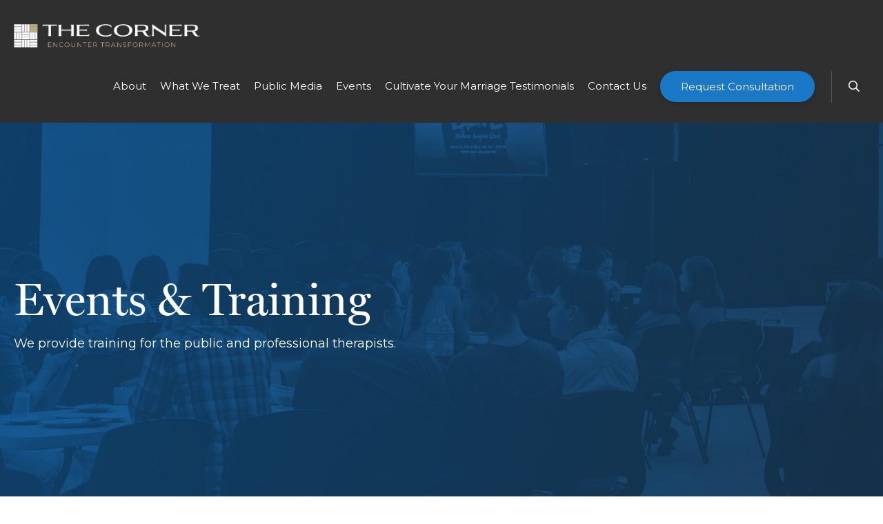

--- FILE ---
content_type: text/html; charset=UTF-8
request_url: https://encountertransformation.com/event/intimacy-training/
body_size: 13143
content:
<!doctype html>
<html lang="en-US">
<head>
	<meta name="google-site-verification" content="1X5Hjp_-snQQBEirisFNTfFRM2MDjkSaHdg9dgHvrG8" />
	<!-- Global site tag (gtag.js) - Google Analytics -->
<script async src="https://www.googletagmanager.com/gtag/js?id=UA-135895487-7"></script>
<script>
  window.dataLayer = window.dataLayer || [];
  function gtag(){dataLayer.push(arguments);}
  gtag('js', new Date());

  gtag('config', 'UA-135895487-7');
</script>
	
	<meta charset="UTF-8">
	<meta name="viewport" content="width=device-width, initial-scale=1">
	<link rel="profile" href="https://gmpg.org/xfn/11">

	<link rel='stylesheet' id='tribe-events-views-v2-bootstrap-datepicker-styles-css' href='https://encountertransformation.com/wp-content/plugins/the-events-calendar/vendor/bootstrap-datepicker/css/bootstrap-datepicker.standalone.min.css?ver=6.15.14' type='text/css' media='all' />
<link rel='stylesheet' id='tec-variables-skeleton-css' href='https://encountertransformation.com/wp-content/plugins/event-tickets/common/build/css/variables-skeleton.css?ver=6.10.1' type='text/css' media='all' />
<link rel='stylesheet' id='tribe-common-skeleton-style-css' href='https://encountertransformation.com/wp-content/plugins/event-tickets/common/build/css/common-skeleton.css?ver=6.10.1' type='text/css' media='all' />
<link rel='stylesheet' id='tribe-tooltipster-css-css' href='https://encountertransformation.com/wp-content/plugins/event-tickets/common/vendor/tooltipster/tooltipster.bundle.min.css?ver=6.10.1' type='text/css' media='all' />
<link rel='stylesheet' id='tribe-events-views-v2-skeleton-css' href='https://encountertransformation.com/wp-content/plugins/the-events-calendar/build/css/views-skeleton.css?ver=6.15.14' type='text/css' media='all' />
<link rel='stylesheet' id='tec-variables-full-css' href='https://encountertransformation.com/wp-content/plugins/event-tickets/common/build/css/variables-full.css?ver=6.10.1' type='text/css' media='all' />
<link rel='stylesheet' id='tribe-common-full-style-css' href='https://encountertransformation.com/wp-content/plugins/event-tickets/common/build/css/common-full.css?ver=6.10.1' type='text/css' media='all' />
<link rel='stylesheet' id='tribe-events-views-v2-full-css' href='https://encountertransformation.com/wp-content/plugins/the-events-calendar/build/css/views-full.css?ver=6.15.14' type='text/css' media='all' />
<link rel='stylesheet' id='tribe-events-views-v2-print-css' href='https://encountertransformation.com/wp-content/plugins/the-events-calendar/build/css/views-print.css?ver=6.15.14' type='text/css' media='print' />
<link rel='stylesheet' id='tribe-events-pro-views-v2-print-css' href='https://encountertransformation.com/wp-content/plugins/events-calendar-pro/build/css/views-print.css?ver=7.7.12' type='text/css' media='print' />
<meta name='robots' content='index, follow, max-image-preview:large, max-snippet:-1, max-video-preview:-1' />
	<style>img:is([sizes="auto" i], [sizes^="auto," i]) { contain-intrinsic-size: 3000px 1500px }</style>
	
	<!-- This site is optimized with the Yoast SEO plugin v26.7 - https://yoast.com/wordpress/plugins/seo/ -->
	<title>Intimacy Training - The Corner</title>
	<link rel="canonical" href="https://encountertransformation.com/event/intimacy-training/" />
	<meta property="og:locale" content="en_US" />
	<meta property="og:type" content="article" />
	<meta property="og:title" content="Intimacy Training - The Corner" />
	<meta property="og:description" content="This experience is a practical and engaging exercise for couples to slow down, be present and focused and express openly and vulnerably with their spouse." />
	<meta property="og:url" content="https://encountertransformation.com/event/intimacy-training/" />
	<meta property="og:site_name" content="The Corner" />
	<meta name="twitter:card" content="summary_large_image" />
	<script type="application/ld+json" class="yoast-schema-graph">{"@context":"https://schema.org","@graph":[{"@type":"WebPage","@id":"https://encountertransformation.com/event/intimacy-training/","url":"https://encountertransformation.com/event/intimacy-training/","name":"Intimacy Training - The Corner","isPartOf":{"@id":"https://encountertransformation.com/#website"},"datePublished":"2020-02-17T15:53:36+00:00","breadcrumb":{"@id":"https://encountertransformation.com/event/intimacy-training/#breadcrumb"},"inLanguage":"en-US","potentialAction":[{"@type":"ReadAction","target":["https://encountertransformation.com/event/intimacy-training/"]}]},{"@type":"BreadcrumbList","@id":"https://encountertransformation.com/event/intimacy-training/#breadcrumb","itemListElement":[{"@type":"ListItem","position":1,"name":"Home","item":"https://encountertransformation.com/"},{"@type":"ListItem","position":2,"name":"Events","item":"https://encountertransformation.com/events/"},{"@type":"ListItem","position":3,"name":"Intimacy Training"}]},{"@type":"WebSite","@id":"https://encountertransformation.com/#website","url":"https://encountertransformation.com/","name":"The Corner","description":"","potentialAction":[{"@type":"SearchAction","target":{"@type":"EntryPoint","urlTemplate":"https://encountertransformation.com/?s={search_term_string}"},"query-input":{"@type":"PropertyValueSpecification","valueRequired":true,"valueName":"search_term_string"}}],"inLanguage":"en-US"},{"@type":"Event","name":"Intimacy Training","description":"This experience is a practical and engaging exercise for couples to slow down, be present and focused and express openly and vulnerably with their spouse.","url":"https://encountertransformation.com/event/intimacy-training/","eventAttendanceMode":"https://schema.org/OfflineEventAttendanceMode","eventStatus":"https://schema.org/EventScheduled","startDate":"2019-05-18T15:30:00-04:00","endDate":"2019-05-18T17:30:00-04:00","location":{"@type":"Place","name":"Queen City Church","description":"","url":"https://encountertransformation.com/venue/queen-city-church/","address":{"@type":"PostalAddress","streetAddress":"711 Pressley Road","addressLocality":"Charlotte","postalCode":"28217","addressCountry":"United States"},"telephone":"","sameAs":""},"@id":"https://encountertransformation.com/event/intimacy-training/#event","mainEntityOfPage":{"@id":"https://encountertransformation.com/event/intimacy-training/"}}]}</script>
	<!-- / Yoast SEO plugin. -->


<link rel='dns-prefetch' href='//connect.facebook.net' />
<link rel='dns-prefetch' href='//www.googletagmanager.com' />
<link rel='dns-prefetch' href='//fonts.googleapis.com' />
<link rel='dns-prefetch' href='//use.typekit.net' />
<link rel="alternate" type="application/rss+xml" title="The Corner &raquo; Feed" href="https://encountertransformation.com/feed/" />
<link rel="alternate" type="text/calendar" title="The Corner &raquo; iCal Feed" href="https://encountertransformation.com/events/?ical=1" />
<script type="text/javascript">
/* <![CDATA[ */
window._wpemojiSettings = {"baseUrl":"https:\/\/s.w.org\/images\/core\/emoji\/16.0.1\/72x72\/","ext":".png","svgUrl":"https:\/\/s.w.org\/images\/core\/emoji\/16.0.1\/svg\/","svgExt":".svg","source":{"concatemoji":"https:\/\/encountertransformation.com\/wp-includes\/js\/wp-emoji-release.min.js?ver=6.8.3"}};
/*! This file is auto-generated */
!function(s,n){var o,i,e;function c(e){try{var t={supportTests:e,timestamp:(new Date).valueOf()};sessionStorage.setItem(o,JSON.stringify(t))}catch(e){}}function p(e,t,n){e.clearRect(0,0,e.canvas.width,e.canvas.height),e.fillText(t,0,0);var t=new Uint32Array(e.getImageData(0,0,e.canvas.width,e.canvas.height).data),a=(e.clearRect(0,0,e.canvas.width,e.canvas.height),e.fillText(n,0,0),new Uint32Array(e.getImageData(0,0,e.canvas.width,e.canvas.height).data));return t.every(function(e,t){return e===a[t]})}function u(e,t){e.clearRect(0,0,e.canvas.width,e.canvas.height),e.fillText(t,0,0);for(var n=e.getImageData(16,16,1,1),a=0;a<n.data.length;a++)if(0!==n.data[a])return!1;return!0}function f(e,t,n,a){switch(t){case"flag":return n(e,"\ud83c\udff3\ufe0f\u200d\u26a7\ufe0f","\ud83c\udff3\ufe0f\u200b\u26a7\ufe0f")?!1:!n(e,"\ud83c\udde8\ud83c\uddf6","\ud83c\udde8\u200b\ud83c\uddf6")&&!n(e,"\ud83c\udff4\udb40\udc67\udb40\udc62\udb40\udc65\udb40\udc6e\udb40\udc67\udb40\udc7f","\ud83c\udff4\u200b\udb40\udc67\u200b\udb40\udc62\u200b\udb40\udc65\u200b\udb40\udc6e\u200b\udb40\udc67\u200b\udb40\udc7f");case"emoji":return!a(e,"\ud83e\udedf")}return!1}function g(e,t,n,a){var r="undefined"!=typeof WorkerGlobalScope&&self instanceof WorkerGlobalScope?new OffscreenCanvas(300,150):s.createElement("canvas"),o=r.getContext("2d",{willReadFrequently:!0}),i=(o.textBaseline="top",o.font="600 32px Arial",{});return e.forEach(function(e){i[e]=t(o,e,n,a)}),i}function t(e){var t=s.createElement("script");t.src=e,t.defer=!0,s.head.appendChild(t)}"undefined"!=typeof Promise&&(o="wpEmojiSettingsSupports",i=["flag","emoji"],n.supports={everything:!0,everythingExceptFlag:!0},e=new Promise(function(e){s.addEventListener("DOMContentLoaded",e,{once:!0})}),new Promise(function(t){var n=function(){try{var e=JSON.parse(sessionStorage.getItem(o));if("object"==typeof e&&"number"==typeof e.timestamp&&(new Date).valueOf()<e.timestamp+604800&&"object"==typeof e.supportTests)return e.supportTests}catch(e){}return null}();if(!n){if("undefined"!=typeof Worker&&"undefined"!=typeof OffscreenCanvas&&"undefined"!=typeof URL&&URL.createObjectURL&&"undefined"!=typeof Blob)try{var e="postMessage("+g.toString()+"("+[JSON.stringify(i),f.toString(),p.toString(),u.toString()].join(",")+"));",a=new Blob([e],{type:"text/javascript"}),r=new Worker(URL.createObjectURL(a),{name:"wpTestEmojiSupports"});return void(r.onmessage=function(e){c(n=e.data),r.terminate(),t(n)})}catch(e){}c(n=g(i,f,p,u))}t(n)}).then(function(e){for(var t in e)n.supports[t]=e[t],n.supports.everything=n.supports.everything&&n.supports[t],"flag"!==t&&(n.supports.everythingExceptFlag=n.supports.everythingExceptFlag&&n.supports[t]);n.supports.everythingExceptFlag=n.supports.everythingExceptFlag&&!n.supports.flag,n.DOMReady=!1,n.readyCallback=function(){n.DOMReady=!0}}).then(function(){return e}).then(function(){var e;n.supports.everything||(n.readyCallback(),(e=n.source||{}).concatemoji?t(e.concatemoji):e.wpemoji&&e.twemoji&&(t(e.twemoji),t(e.wpemoji)))}))}((window,document),window._wpemojiSettings);
/* ]]> */
</script>
<link rel='stylesheet' id='tribe-events-full-pro-calendar-style-css' href='https://encountertransformation.com/wp-content/plugins/events-calendar-pro/build/css/tribe-events-pro-full.css?ver=7.7.12' type='text/css' media='all' />
<link rel='stylesheet' id='tribe-events-virtual-skeleton-css' href='https://encountertransformation.com/wp-content/plugins/events-calendar-pro/build/css/events-virtual-skeleton.css?ver=7.7.12' type='text/css' media='all' />
<link rel='stylesheet' id='tribe-events-virtual-full-css' href='https://encountertransformation.com/wp-content/plugins/events-calendar-pro/build/css/events-virtual-full.css?ver=7.7.12' type='text/css' media='all' />
<link rel='stylesheet' id='tribe-events-virtual-single-skeleton-css' href='https://encountertransformation.com/wp-content/plugins/events-calendar-pro/build/css/events-virtual-single-skeleton.css?ver=7.7.12' type='text/css' media='all' />
<link rel='stylesheet' id='tribe-events-virtual-single-full-css' href='https://encountertransformation.com/wp-content/plugins/events-calendar-pro/build/css/events-virtual-single-full.css?ver=7.7.12' type='text/css' media='all' />
<link rel='stylesheet' id='tec-events-pro-single-css' href='https://encountertransformation.com/wp-content/plugins/events-calendar-pro/build/css/events-single.css?ver=7.7.12' type='text/css' media='all' />
<link rel='stylesheet' id='tribe-events-calendar-pro-style-css' href='https://encountertransformation.com/wp-content/plugins/events-calendar-pro/build/css/tribe-events-pro-full.css?ver=7.7.12' type='text/css' media='all' />
<link rel='stylesheet' id='tribe-events-pro-mini-calendar-block-styles-css' href='https://encountertransformation.com/wp-content/plugins/events-calendar-pro/build/css/tribe-events-pro-mini-calendar-block.css?ver=7.7.12' type='text/css' media='all' />
<link rel='stylesheet' id='tec-tickets-plus-purchase-rules-frontend-single-post-style-css' href='https://encountertransformation.com/wp-content/plugins/event-tickets-plus/build/purchaseRules/singlePost.css?ver=6.9.0' type='text/css' media='all' />
<link rel='stylesheet' id='dashicons-css' href='https://encountertransformation.com/wp-includes/css/dashicons.min.css?ver=6.8.3' type='text/css' media='all' />
<link rel='stylesheet' id='event-tickets-plus-tickets-css-css' href='https://encountertransformation.com/wp-content/plugins/event-tickets-plus/build/css/tickets.css?ver=6.9.0' type='text/css' media='all' />
<link rel='stylesheet' id='event-tickets-tickets-css-css' href='https://encountertransformation.com/wp-content/plugins/event-tickets/build/css/tickets.css?ver=5.27.3' type='text/css' media='all' />
<link rel='stylesheet' id='event-tickets-tickets-rsvp-css-css' href='https://encountertransformation.com/wp-content/plugins/event-tickets/build/css/rsvp-v1.css?ver=5.27.3' type='text/css' media='all' />
<link rel='stylesheet' id='tribe-events-v2-single-skeleton-css' href='https://encountertransformation.com/wp-content/plugins/the-events-calendar/build/css/tribe-events-single-skeleton.css?ver=6.15.14' type='text/css' media='all' />
<link rel='stylesheet' id='tribe-events-v2-single-skeleton-full-css' href='https://encountertransformation.com/wp-content/plugins/the-events-calendar/build/css/tribe-events-single-full.css?ver=6.15.14' type='text/css' media='all' />
<link rel='stylesheet' id='tribe-events-virtual-single-v2-skeleton-css' href='https://encountertransformation.com/wp-content/plugins/events-calendar-pro/build/css/events-virtual-single-v2-skeleton.css?ver=7.7.12' type='text/css' media='all' />
<link rel='stylesheet' id='tribe-events-virtual-single-v2-full-css' href='https://encountertransformation.com/wp-content/plugins/events-calendar-pro/build/css/events-virtual-single-v2-full.css?ver=7.7.12' type='text/css' media='all' />
<link rel='stylesheet' id='tribe-events-v2-virtual-single-block-css' href='https://encountertransformation.com/wp-content/plugins/events-calendar-pro/build/css/events-virtual-single-block.css?ver=7.7.12' type='text/css' media='all' />
<style id='wp-emoji-styles-inline-css' type='text/css'>

	img.wp-smiley, img.emoji {
		display: inline !important;
		border: none !important;
		box-shadow: none !important;
		height: 1em !important;
		width: 1em !important;
		margin: 0 0.07em !important;
		vertical-align: -0.1em !important;
		background: none !important;
		padding: 0 !important;
	}
</style>
<link rel='stylesheet' id='wp-block-library-css' href='https://encountertransformation.com/wp-includes/css/dist/block-library/style.min.css?ver=6.8.3' type='text/css' media='all' />
<style id='classic-theme-styles-inline-css' type='text/css'>
/*! This file is auto-generated */
.wp-block-button__link{color:#fff;background-color:#32373c;border-radius:9999px;box-shadow:none;text-decoration:none;padding:calc(.667em + 2px) calc(1.333em + 2px);font-size:1.125em}.wp-block-file__button{background:#32373c;color:#fff;text-decoration:none}
</style>
<link rel='stylesheet' id='tribe-events-v2-single-blocks-css' href='https://encountertransformation.com/wp-content/plugins/the-events-calendar/build/css/tribe-events-single-blocks.css?ver=6.15.14' type='text/css' media='all' />
<style id='global-styles-inline-css' type='text/css'>
:root{--wp--preset--aspect-ratio--square: 1;--wp--preset--aspect-ratio--4-3: 4/3;--wp--preset--aspect-ratio--3-4: 3/4;--wp--preset--aspect-ratio--3-2: 3/2;--wp--preset--aspect-ratio--2-3: 2/3;--wp--preset--aspect-ratio--16-9: 16/9;--wp--preset--aspect-ratio--9-16: 9/16;--wp--preset--color--black: #000000;--wp--preset--color--cyan-bluish-gray: #abb8c3;--wp--preset--color--white: #ffffff;--wp--preset--color--pale-pink: #f78da7;--wp--preset--color--vivid-red: #cf2e2e;--wp--preset--color--luminous-vivid-orange: #ff6900;--wp--preset--color--luminous-vivid-amber: #fcb900;--wp--preset--color--light-green-cyan: #7bdcb5;--wp--preset--color--vivid-green-cyan: #00d084;--wp--preset--color--pale-cyan-blue: #8ed1fc;--wp--preset--color--vivid-cyan-blue: #0693e3;--wp--preset--color--vivid-purple: #9b51e0;--wp--preset--gradient--vivid-cyan-blue-to-vivid-purple: linear-gradient(135deg,rgba(6,147,227,1) 0%,rgb(155,81,224) 100%);--wp--preset--gradient--light-green-cyan-to-vivid-green-cyan: linear-gradient(135deg,rgb(122,220,180) 0%,rgb(0,208,130) 100%);--wp--preset--gradient--luminous-vivid-amber-to-luminous-vivid-orange: linear-gradient(135deg,rgba(252,185,0,1) 0%,rgba(255,105,0,1) 100%);--wp--preset--gradient--luminous-vivid-orange-to-vivid-red: linear-gradient(135deg,rgba(255,105,0,1) 0%,rgb(207,46,46) 100%);--wp--preset--gradient--very-light-gray-to-cyan-bluish-gray: linear-gradient(135deg,rgb(238,238,238) 0%,rgb(169,184,195) 100%);--wp--preset--gradient--cool-to-warm-spectrum: linear-gradient(135deg,rgb(74,234,220) 0%,rgb(151,120,209) 20%,rgb(207,42,186) 40%,rgb(238,44,130) 60%,rgb(251,105,98) 80%,rgb(254,248,76) 100%);--wp--preset--gradient--blush-light-purple: linear-gradient(135deg,rgb(255,206,236) 0%,rgb(152,150,240) 100%);--wp--preset--gradient--blush-bordeaux: linear-gradient(135deg,rgb(254,205,165) 0%,rgb(254,45,45) 50%,rgb(107,0,62) 100%);--wp--preset--gradient--luminous-dusk: linear-gradient(135deg,rgb(255,203,112) 0%,rgb(199,81,192) 50%,rgb(65,88,208) 100%);--wp--preset--gradient--pale-ocean: linear-gradient(135deg,rgb(255,245,203) 0%,rgb(182,227,212) 50%,rgb(51,167,181) 100%);--wp--preset--gradient--electric-grass: linear-gradient(135deg,rgb(202,248,128) 0%,rgb(113,206,126) 100%);--wp--preset--gradient--midnight: linear-gradient(135deg,rgb(2,3,129) 0%,rgb(40,116,252) 100%);--wp--preset--font-size--small: 13px;--wp--preset--font-size--medium: 20px;--wp--preset--font-size--large: 36px;--wp--preset--font-size--x-large: 42px;--wp--preset--spacing--20: 0.44rem;--wp--preset--spacing--30: 0.67rem;--wp--preset--spacing--40: 1rem;--wp--preset--spacing--50: 1.5rem;--wp--preset--spacing--60: 2.25rem;--wp--preset--spacing--70: 3.38rem;--wp--preset--spacing--80: 5.06rem;--wp--preset--shadow--natural: 6px 6px 9px rgba(0, 0, 0, 0.2);--wp--preset--shadow--deep: 12px 12px 50px rgba(0, 0, 0, 0.4);--wp--preset--shadow--sharp: 6px 6px 0px rgba(0, 0, 0, 0.2);--wp--preset--shadow--outlined: 6px 6px 0px -3px rgba(255, 255, 255, 1), 6px 6px rgba(0, 0, 0, 1);--wp--preset--shadow--crisp: 6px 6px 0px rgba(0, 0, 0, 1);}:where(.is-layout-flex){gap: 0.5em;}:where(.is-layout-grid){gap: 0.5em;}body .is-layout-flex{display: flex;}.is-layout-flex{flex-wrap: wrap;align-items: center;}.is-layout-flex > :is(*, div){margin: 0;}body .is-layout-grid{display: grid;}.is-layout-grid > :is(*, div){margin: 0;}:where(.wp-block-columns.is-layout-flex){gap: 2em;}:where(.wp-block-columns.is-layout-grid){gap: 2em;}:where(.wp-block-post-template.is-layout-flex){gap: 1.25em;}:where(.wp-block-post-template.is-layout-grid){gap: 1.25em;}.has-black-color{color: var(--wp--preset--color--black) !important;}.has-cyan-bluish-gray-color{color: var(--wp--preset--color--cyan-bluish-gray) !important;}.has-white-color{color: var(--wp--preset--color--white) !important;}.has-pale-pink-color{color: var(--wp--preset--color--pale-pink) !important;}.has-vivid-red-color{color: var(--wp--preset--color--vivid-red) !important;}.has-luminous-vivid-orange-color{color: var(--wp--preset--color--luminous-vivid-orange) !important;}.has-luminous-vivid-amber-color{color: var(--wp--preset--color--luminous-vivid-amber) !important;}.has-light-green-cyan-color{color: var(--wp--preset--color--light-green-cyan) !important;}.has-vivid-green-cyan-color{color: var(--wp--preset--color--vivid-green-cyan) !important;}.has-pale-cyan-blue-color{color: var(--wp--preset--color--pale-cyan-blue) !important;}.has-vivid-cyan-blue-color{color: var(--wp--preset--color--vivid-cyan-blue) !important;}.has-vivid-purple-color{color: var(--wp--preset--color--vivid-purple) !important;}.has-black-background-color{background-color: var(--wp--preset--color--black) !important;}.has-cyan-bluish-gray-background-color{background-color: var(--wp--preset--color--cyan-bluish-gray) !important;}.has-white-background-color{background-color: var(--wp--preset--color--white) !important;}.has-pale-pink-background-color{background-color: var(--wp--preset--color--pale-pink) !important;}.has-vivid-red-background-color{background-color: var(--wp--preset--color--vivid-red) !important;}.has-luminous-vivid-orange-background-color{background-color: var(--wp--preset--color--luminous-vivid-orange) !important;}.has-luminous-vivid-amber-background-color{background-color: var(--wp--preset--color--luminous-vivid-amber) !important;}.has-light-green-cyan-background-color{background-color: var(--wp--preset--color--light-green-cyan) !important;}.has-vivid-green-cyan-background-color{background-color: var(--wp--preset--color--vivid-green-cyan) !important;}.has-pale-cyan-blue-background-color{background-color: var(--wp--preset--color--pale-cyan-blue) !important;}.has-vivid-cyan-blue-background-color{background-color: var(--wp--preset--color--vivid-cyan-blue) !important;}.has-vivid-purple-background-color{background-color: var(--wp--preset--color--vivid-purple) !important;}.has-black-border-color{border-color: var(--wp--preset--color--black) !important;}.has-cyan-bluish-gray-border-color{border-color: var(--wp--preset--color--cyan-bluish-gray) !important;}.has-white-border-color{border-color: var(--wp--preset--color--white) !important;}.has-pale-pink-border-color{border-color: var(--wp--preset--color--pale-pink) !important;}.has-vivid-red-border-color{border-color: var(--wp--preset--color--vivid-red) !important;}.has-luminous-vivid-orange-border-color{border-color: var(--wp--preset--color--luminous-vivid-orange) !important;}.has-luminous-vivid-amber-border-color{border-color: var(--wp--preset--color--luminous-vivid-amber) !important;}.has-light-green-cyan-border-color{border-color: var(--wp--preset--color--light-green-cyan) !important;}.has-vivid-green-cyan-border-color{border-color: var(--wp--preset--color--vivid-green-cyan) !important;}.has-pale-cyan-blue-border-color{border-color: var(--wp--preset--color--pale-cyan-blue) !important;}.has-vivid-cyan-blue-border-color{border-color: var(--wp--preset--color--vivid-cyan-blue) !important;}.has-vivid-purple-border-color{border-color: var(--wp--preset--color--vivid-purple) !important;}.has-vivid-cyan-blue-to-vivid-purple-gradient-background{background: var(--wp--preset--gradient--vivid-cyan-blue-to-vivid-purple) !important;}.has-light-green-cyan-to-vivid-green-cyan-gradient-background{background: var(--wp--preset--gradient--light-green-cyan-to-vivid-green-cyan) !important;}.has-luminous-vivid-amber-to-luminous-vivid-orange-gradient-background{background: var(--wp--preset--gradient--luminous-vivid-amber-to-luminous-vivid-orange) !important;}.has-luminous-vivid-orange-to-vivid-red-gradient-background{background: var(--wp--preset--gradient--luminous-vivid-orange-to-vivid-red) !important;}.has-very-light-gray-to-cyan-bluish-gray-gradient-background{background: var(--wp--preset--gradient--very-light-gray-to-cyan-bluish-gray) !important;}.has-cool-to-warm-spectrum-gradient-background{background: var(--wp--preset--gradient--cool-to-warm-spectrum) !important;}.has-blush-light-purple-gradient-background{background: var(--wp--preset--gradient--blush-light-purple) !important;}.has-blush-bordeaux-gradient-background{background: var(--wp--preset--gradient--blush-bordeaux) !important;}.has-luminous-dusk-gradient-background{background: var(--wp--preset--gradient--luminous-dusk) !important;}.has-pale-ocean-gradient-background{background: var(--wp--preset--gradient--pale-ocean) !important;}.has-electric-grass-gradient-background{background: var(--wp--preset--gradient--electric-grass) !important;}.has-midnight-gradient-background{background: var(--wp--preset--gradient--midnight) !important;}.has-small-font-size{font-size: var(--wp--preset--font-size--small) !important;}.has-medium-font-size{font-size: var(--wp--preset--font-size--medium) !important;}.has-large-font-size{font-size: var(--wp--preset--font-size--large) !important;}.has-x-large-font-size{font-size: var(--wp--preset--font-size--x-large) !important;}
:where(.wp-block-post-template.is-layout-flex){gap: 1.25em;}:where(.wp-block-post-template.is-layout-grid){gap: 1.25em;}
:where(.wp-block-columns.is-layout-flex){gap: 2em;}:where(.wp-block-columns.is-layout-grid){gap: 2em;}
:root :where(.wp-block-pullquote){font-size: 1.5em;line-height: 1.6;}
</style>
<link rel='stylesheet' id='tribe-events-block-event-venue-css' href='https://encountertransformation.com/wp-content/plugins/the-events-calendar/build/event-venue/frontend.css?ver=6.15.14' type='text/css' media='all' />
<link rel='stylesheet' id='montserrat-fonts-css' href='https://fonts.googleapis.com/css?family=Montserrat%3A100%2C200%2C300%2C400%2C500%2C600%2C700%2C800%2C900&#038;display=swap&#038;ver=6.8.3' type='text/css' media='all' />
<link rel='stylesheet' id='fancybox-style-css' href='https://encountertransformation.com/wp-content/themes/the_corner/css/jquery.fancybox.css?ver=6.8.3' type='text/css' media='all' />
<link rel='stylesheet' id='miller-display-fonts-css' href='https://use.typekit.net/ags3qqk.css?ver=6.8.3' type='text/css' media='all' />
<link rel='stylesheet' id='font-awesome-css' href='https://encountertransformation.com/wp-content/themes/the_corner/css/all.min.css?ver=6.8.3' type='text/css' media='all' />
<link rel='stylesheet' id='owl-carousel-css' href='https://encountertransformation.com/wp-content/themes/the_corner/css/owl.carousel.css?ver=6.8.3' type='text/css' media='all' />
<link rel='stylesheet' id='the_corner-style-css' href='https://encountertransformation.com/wp-content/themes/the_corner/style.css?ver=6.8.3' type='text/css' media='all' />
<link rel='stylesheet' id='event-tickets-rsvp-css' href='https://encountertransformation.com/wp-content/plugins/event-tickets/build/css/rsvp.css?ver=5.27.3' type='text/css' media='all' />
<script type="text/javascript" src="https://encountertransformation.com/wp-includes/js/jquery/jquery.min.js?ver=3.7.1" id="jquery-core-js"></script>
<script type="text/javascript" src="https://encountertransformation.com/wp-includes/js/jquery/jquery-migrate.min.js?ver=3.4.1" id="jquery-migrate-js"></script>
<script type="text/javascript" src="https://encountertransformation.com/wp-content/plugins/event-tickets/common/build/js/tribe-common.js?ver=9c44e11f3503a33e9540" id="tribe-common-js"></script>
<script type="text/javascript" src="https://encountertransformation.com/wp-content/plugins/the-events-calendar/build/js/views/breakpoints.js?ver=4208de2df2852e0b91ec" id="tribe-events-views-v2-breakpoints-js"></script>

<!-- Google tag (gtag.js) snippet added by Site Kit -->
<!-- Google Analytics snippet added by Site Kit -->
<script type="text/javascript" src="https://www.googletagmanager.com/gtag/js?id=GT-TXX3LGZ" id="google_gtagjs-js" async></script>
<script type="text/javascript" id="google_gtagjs-js-after">
/* <![CDATA[ */
window.dataLayer = window.dataLayer || [];function gtag(){dataLayer.push(arguments);}
gtag("set","linker",{"domains":["encountertransformation.com"]});
gtag("js", new Date());
gtag("set", "developer_id.dZTNiMT", true);
gtag("config", "GT-TXX3LGZ");
/* ]]> */
</script>
<meta name="generator" content="Site Kit by Google 1.170.0" /><style type="text/css" id="simple-css-output">.team-container-content .team-col { margin: 30px 30px 0 0;}:root{ --tec-color-accent-primary: #1A78C7; --tec-color-button-primary-hover: #0e87ec; --tec-color-button-primary-active: #0e87ec;}.post-459 span.tribe-events-c-small-cta__price { display: none;}</style><meta name="et-api-version" content="v1"><meta name="et-api-origin" content="https://encountertransformation.com"><link rel="https://theeventscalendar.com/" href="https://encountertransformation.com/wp-json/tribe/tickets/v1/" /><meta name="tec-api-version" content="v1"><meta name="tec-api-origin" content="https://encountertransformation.com"><link rel="alternate" href="https://encountertransformation.com/wp-json/tribe/events/v1/events/216" /></head>

<body class="wp-singular tribe_events-template-default single single-tribe_events postid-216 wp-theme-the_corner tribe-events-page-template tribe-no-js events-single tribe-events-style-full tribe-events-style-theme tribe-theme-the_corner">


<div id="page" class="site">
	
    
    
	<!--header-wrap-->
		<div class="header-wrap">
        	<!--wrapper-->
                <div class="wrapper clear">
					
                                        <!--logo-->
                    	<div class="logo"><a href="https://encountertransformation.com/"><img src="https://encountertransformation.com/wp-content/uploads/2020/02/logo.png" alt="The Corner" /></a></div>
                    <!--logo-->
                                        
                    <!--header-right-->
                    	<div class="header-right">
                        	
                            <!--header-nav-->
                            	<div class="header-nav clear">
                                	<ul id="menu-primary-menu" class=""><li id="menu-item-39" class="menu-item menu-item-type-post_type menu-item-object-page menu-item-39"><a href="https://encountertransformation.com/about-us/">About</a></li>
<li id="menu-item-44" class="menu-item menu-item-type-custom menu-item-object-custom menu-item-44"><a href="/services">What We Treat</a></li>
<li id="menu-item-268" class="menu-item menu-item-type-post_type menu-item-object-page current_page_parent menu-item-268"><a href="https://encountertransformation.com/public-media/">Public Media</a></li>
<li id="menu-item-373" class="menu-item menu-item-type-custom menu-item-object-custom menu-item-373"><a href="/events">Events</a></li>
<li id="menu-item-537" class="menu-item menu-item-type-post_type menu-item-object-page menu-item-537"><a href="https://encountertransformation.com/cultivate-your-marriage-testimonials/">Cultivate Your Marriage Testimonials</a></li>
<li id="menu-item-40" class="menu-item menu-item-type-post_type menu-item-object-page menu-item-40"><a href="https://encountertransformation.com/contact-us/">Contact Us</a></li>
<li id="menu-item-43" class="nav-cta menu-item menu-item-type-custom menu-item-object-custom menu-item-43"><a href="/contact-us/?cp=Consultation">Request Consultation</a></li>
</ul>                                	
                                </div>
                            <!--header-nav-->
                            
                            <div class="mobile-burger-menu">
                                <span></span>
                                <span></span>
                                <span></span>
                                <a href="#" class="slide-menu__control" data-target="mobile-menu" data-action="toggle"></a>
							</div>
                            
                            <!--search-box-->
                            	<div class="search-box">
                                	<i class="far fa-search"></i>
                                </div>
                            <!--search-box-->
                            
                        </div>
                    <!--header-right-->
                    
                    	                
                </div>
            <!--wrapper-->
        </div>
	<!--header-wrap-->
    
    
    <div class="slide-menu mobile-menu" id="mobile-menu">
    		
            <div class="controls clear">
        
                <div class="nav-logo">
                     <a href="https://encountertransformation.com/"> <img src="https://encountertransformation.com/wp-content/themes/the_corner/images/logo.png" alt="" /> </a>
                </div>
        
        		<span  class="nav-close slide-menu__control" data-action="close"><i class="fal fa-times"></i></span>
        
      		</div>    		
            
            <div class="nav-main-cont">	
				<ul id="menu-primary-menu-1" class=""><li class="menu-item menu-item-type-post_type menu-item-object-page menu-item-39"><a href="https://encountertransformation.com/about-us/">About</a></li>
<li class="menu-item menu-item-type-custom menu-item-object-custom menu-item-44"><a href="/services">What We Treat</a></li>
<li class="menu-item menu-item-type-post_type menu-item-object-page current_page_parent menu-item-268"><a href="https://encountertransformation.com/public-media/">Public Media</a></li>
<li class="menu-item menu-item-type-custom menu-item-object-custom menu-item-373"><a href="/events">Events</a></li>
<li class="menu-item menu-item-type-post_type menu-item-object-page menu-item-537"><a href="https://encountertransformation.com/cultivate-your-marriage-testimonials/">Cultivate Your Marriage Testimonials</a></li>
<li class="menu-item menu-item-type-post_type menu-item-object-page menu-item-40"><a href="https://encountertransformation.com/contact-us/">Contact Us</a></li>
<li class="nav-cta menu-item menu-item-type-custom menu-item-object-custom menu-item-43"><a href="/contact-us/?cp=Consultation">Request Consultation</a></li>
</ul>		 	</div>
			
	</div>
    
    

	<div id="content" class="site-content">

	    
        <!--banner-slider-->
        <div class="banner-slider inner-banner-slider">
            
            <!--slider-main-->    
                <div class="slider-main">

                    <!--slider-->
                    <div class="slider" style="background-image:url(https://encountertransformation.com/wp-content/uploads/2020/02/events-hero-scaled.jpg);">
                         <div class="wrapper clear">
                            <h2>Events & Training</h2>                             <p>We provide training for the public and professional therapists.</p>
                                                     </div>
                    </div>
                    <!--slider-->

                </div>
            <!--slider-main-->

        </div>
    <!--banner-slider-->
    

<main id="tribe-events-pg-template" class="tribe-events-pg-template">
	<div class="tribe-events-before-html"></div><span class="tribe-events-ajax-loading"><img class="tribe-events-spinner-medium" src="https://encountertransformation.com/wp-content/plugins/the-events-calendar/src/resources/images/tribe-loading.gif" alt="Loading Events" /></span>	
<div id="tribe-events-content" class="tribe-events-single">

	
	<p class="tribe-events-back">
		<a href="https://encountertransformation.com/events/"> &laquo; All Events</a>
	</p>
	
	<!-- Notices -->
	<div class="tribe-events-notices"><ul><li>This event has passed.</li></ul></div>
	

	

	<!-- Event header -->
	<div id="tribe-events-header"  data-title="Intimacy Training - The Corner" data-viewtitle="Intimacy Training">
		<!-- Navigation -->
		<nav class="tribe-events-nav-pagination" aria-label="Event Navigation">
			<ul class="tribe-events-sub-nav">
				<li class="tribe-events-nav-previous"><a href="https://encountertransformation.com/event/developing-a-healthy-sexual-identity/"><span>&laquo;</span> Developing a Healthy Sexual Identity</a></li>
				<li class="tribe-events-nav-next"><a href="https://encountertransformation.com/event/dating-journeys-3-women-3-stories/">Dating Journeys : 3 Women | 3 Stories <span>&raquo;</span></a></li>
			</ul>
			<!-- .tribe-events-sub-nav -->
		</nav>
	</div>
	<!-- #tribe-events-header -->

			<div id="post-216" class="post-216 tribe_events type-tribe_events status-publish hentry tribe_events_cat-public cat_public">
			<div class="tribe-events-single-main" >
            <!-- Event featured image, but exclude link -->
			
			<h1 class="tribe-events-single-event-title">Intimacy Training</h1>			<!--
			<div class="tribe-events-schedule tribe-clearfix">
													<span class="tribe-events-cost"></span>
							</div>
			-->
			<!-- Event content -->
						<div class="tribe-events-single-event-description tribe-events-content">
				
				<p><span style="font-weight: 400;">This experience is a practical and engaging exercise for couples to slow down, be present and focused and express openly and vulnerably with their spouse. </span></p>
                
			</div>
            
             <!-- .tribe-events-single-event-description -->
			            
            </div>
			
			<div class="tribe-events-single-sidebar" >
                <!-- Event meta -->
                                
	<div class="tribe-events-single-section tribe-events-event-meta primary tribe-clearfix">


<div class="tribe-events-meta-group tribe-events-meta-group-details">
	<h2 class="tribe-events-single-section-title"> Event Details </h2>
	<dl>

		
			<dt class="tribe-events-start-date-label"> Date:  </dt>
			<dd>
				<abbr class="tribe-events-abbr tribe-events-start-date published dtstart" title="2019-05-18"> May 18, 2019 </abbr>
			</dd>
			<br>
			<dt class="tribe-events-start-time-label"> Time: </dt>
			<dd>
				<div class="tribe-events-abbr tribe-events-start-time published dtstart" title="2019-05-18">
					3:30 pm - 5:30 pm				</div>
			</dd>

		
		
		
				
		
		
			</dl>
</div>

<div class="tribe-events-meta-group tribe-events-meta-group-venue">
	<h2 class="tribe-events-single-section-title"> Venue </h2>
	<dl>
		
		<dd class="tribe-venue"> <a href="https://encountertransformation.com/venue/queen-city-church/">Queen City Church</a> </dd>

					<dd class="tribe-venue-location">
				<address class="tribe-events-address">
					<span class="tribe-address">

<span class="tribe-street-address">711 Pressley Road</span>
	
		<br>
		<span class="tribe-locality">Charlotte</span><span class="tribe-delimiter">,</span>


	<span class="tribe-postal-code">28217</span>

	<span class="tribe-country-name">United States</span>

</span>

					
				</address>
			</dd>
		
		
		
		

			</dl>

	<!--<a href="#" class="btn-cta">Register for Event</a> -->

	<dl class="tribe-venue-share">
	<dd class="tribe-venue"> Share this event</dd>
	<dd class="tribe-venue-share-list">
	<a href="javascript:void(0);" onClick="genericSocialShare('https://www.facebook.com/sharer.php?t=Intimacy Training&u=https://encountertransformation.com/event/intimacy-training/','900','500')" target="_blank"><i class="fab fa-facebook-f"></i></a>
		<!--<a href=""><i class="fab fa-instagram"></i></a>-->
		<a target="_blank" href="mailto:?subject=[Intimacy Training]&body=This experience is a practical and engaging exercise for couples to slow down, be present and focused and express openly and vulnerably with their spouse. -- https://encountertransformation.com/event/intimacy-training/"><i class="fal fa-envelope"></i></a>
	</dd>
	</dl>



	<script type="text/javascript">

						function genericSocialShare(url, w, h) {
							// Fixes dual-screen position                         Most browsers      Firefox
							var dualScreenLeft = window.screenLeft != undefined ? window.screenLeft : window.screenX;
							var dualScreenTop = window.screenTop != undefined ? window.screenTop : window.screenY;

							var width = window.innerWidth ? window.innerWidth : document.documentElement.clientWidth ? document.documentElement.clientWidth : screen.width;
							var height = window.innerHeight ? window.innerHeight : document.documentElement.clientHeight ? document.documentElement.clientHeight : screen.height;

							var systemZoom = width / window.screen.availWidth;
							var left = (width - w) / 2 / systemZoom + dualScreenLeft
							var top = (height - h) / 2 / systemZoom + dualScreenTop
							var newWindow = window.open(url, 'sharer', 'scrollbars=yes,toolbar=0,status=0, width=' + w / systemZoom + ', height=' + h / systemZoom + ', top=' + top + ', left=' + left);

							// Puts focus on the newWindow
							if (window.focus) newWindow.focus();
						}
						</script>
</div>

	</div>


                            </div>
            
		</div> <!-- #post-x -->
			
	<!-- Event footer
	<div id="tribe-events-footer">
		
		<nav class="tribe-events-nav-pagination" aria-label="Event Navigation">
			<ul class="tribe-events-sub-nav">
				<li class="tribe-events-nav-previous"><a href="https://encountertransformation.com/event/developing-a-healthy-sexual-identity/"><span>&laquo;</span> Developing a Healthy Sexual Identity</a></li>
				<li class="tribe-events-nav-next"><a href="https://encountertransformation.com/event/dating-journeys-3-women-3-stories/">Dating Journeys : 3 Women | 3 Stories <span>&raquo;</span></a></li>
			</ul>
			
		</nav>
	</div>
	 #tribe-events-footer -->

</div><!-- #tribe-events-content -->	<div class="tribe-events-after-html"></div>
<!--
This calendar is powered by The Events Calendar.
http://evnt.is/18wn
-->
</main> <!-- #tribe-events-pg-template -->

	    
    <!--cta-wrap-row-->
        <div class="cta-wrap-row">
            <div class="wrapper small clear">
                
                <!--cta-wrap-main-->
                    <div class="cta-wrap-main">
                        <h3>We Would Love To Talk With You.</h3>                        <p>Schedule an appointment today, starting with a free 15-minute consultation.</p>
                    </div>
                <!--cta-wrap-main-->
                
				                	<a href="/contact-us/?cp=Consultation" class="btn-cta">Request Consultation</a>
                                
            </div>
        </div>
    <!--cta-wrap-row-->
            
 </div>           
	

	</div><!-- #content -->
    
    
    
	<!--footer-wrap-->
        <div class="footer-wrap">
            
            <div class="footer-top-wrap">
                <div class="wrapper clear">
                    
                                        <!--footer-top-left-->
                    <div class="footer-top-left">
                        
						                        <!--footer-logo-->
                            <div class="footer-logo"><a href=""><img src="https://encountertransformation.com/wp-content/uploads/2020/02/footer-logo.png" alt=""></a></div>
                        <!--footer-logo-->
                        						
                                                	<p>We’ll help you encounter lasting transformation leaving you confident and empowered.</p>
                        
                    </div>
                    <!--footer-top-left-->
                    					
                                          <!--footer-top-mid-->
                        <div class="footer-top-mid">
                        	
                             <section id="nav_menu-2" class="footer-widget widget_nav_menu"><h5 class="footer-widget-title">Services</h5><div class="menu-services-menu-container"><ul id="menu-services-menu" class="menu"><li id="menu-item-159" class="menu-item menu-item-type-post_type menu-item-object-page menu-item-159"><a href="https://encountertransformation.com/services/">Services</a></li>
<li id="menu-item-160" class="menu-item menu-item-type-custom menu-item-object-custom menu-item-160"><a href="/services/#service-1">Marriage</a></li>
<li id="menu-item-161" class="menu-item menu-item-type-custom menu-item-object-custom menu-item-161"><a href="/services/#service-2">Addiction</a></li>
<li id="menu-item-162" class="menu-item menu-item-type-custom menu-item-object-custom menu-item-162"><a href="/services/#service-3">Trauma</a></li>
<li id="menu-item-163" class="menu-item menu-item-type-custom menu-item-object-custom menu-item-163"><a href="/services/#service-4">Sexual Identity</a></li>
<li id="menu-item-164" class="menu-item menu-item-type-custom menu-item-object-custom menu-item-164"><a href="/services/#service-5">Family Bonding</a></li>
<li id="menu-item-165" class="menu-item menu-item-type-custom menu-item-object-custom menu-item-165"><a href="/services/#service-6">Pre-Marital Therapy</a></li>
<li id="menu-item-166" class="menu-item menu-item-type-custom menu-item-object-custom menu-item-166"><a href="/services/#service-7">Transformational Coaching</a></li>
<li id="menu-item-167" class="menu-item menu-item-type-custom menu-item-object-custom menu-item-167"><a href="/services/#service-8">MFT Supervision</a></li>
</ul></div></section><section id="nav_menu-3" class="footer-widget widget_nav_menu"><h5 class="footer-widget-title">About</h5><div class="menu-about-menu-container"><ul id="menu-about-menu" class="menu"><li id="menu-item-169" class="menu-item menu-item-type-post_type menu-item-object-page menu-item-169"><a href="https://encountertransformation.com/about-us/">About Us</a></li>
<li id="menu-item-170" class="menu-item menu-item-type-custom menu-item-object-custom menu-item-170"><a href="/about-us">Work with Us</a></li>
<li id="menu-item-171" class="menu-item menu-item-type-custom menu-item-object-custom menu-item-171"><a href="/about-us/#team">Our Team</a></li>
</ul></div></section><section id="nav_menu-4" class="footer-widget widget_nav_menu"><h5 class="footer-widget-title">Training &#038; Events</h5><div class="menu-events-menu-container"><ul id="menu-events-menu" class="menu"><li id="menu-item-172" class="menu-item menu-item-type-custom menu-item-object-custom menu-item-172"><a href="/events">Training &#038; Events</a></li>
<li id="menu-item-173" class="menu-item menu-item-type-custom menu-item-object-custom menu-item-173"><a href="/events/category/public/">Public Events</a></li>
<li id="menu-item-174" class="menu-item menu-item-type-custom menu-item-object-custom menu-item-174"><a href="/events/category/professional/">For Professionals</a></li>
</ul></div></section><section id="nav_menu-5" class="footer-widget widget_nav_menu"><h5 class="footer-widget-title">Careers</h5><div class="menu-careers-menu-container"><ul id="menu-careers-menu" class="menu"><li id="menu-item-175" class="menu-item menu-item-type-custom menu-item-object-custom menu-item-175"><a href="#">Careers</a></li>
<li id="menu-item-176" class="menu-item menu-item-type-custom menu-item-object-custom menu-item-176"><a target="_blank" href="https://encountertransformation.com/wp-content/uploads/2020/02/Employment-Application-.pdf">Application</a></li>
</ul></div></section>                            
                        </div>
                    <!--footer-top-mid-->
                                      
   

                    
                                        <!--footer-top-right-->
                    	<div class="footer-top-right">
                        	<p><strong>Main Office</strong><br />
8050 Corporate Center Drive<br />
Suite 100 &#8211; C<br />
Charlotte, NC 28226<br />
704-363-3032<br />
<a href="https://goo.gl/maps/hUo5ZdhTnVDmLJGU8" target="_blank" rel="noopener">View Map <i class="fal fa-chevron-right"></i></a></p>
<p><strong>Huntersville Office</strong><br />
15711 Brookway Drive<br />
Huntersville, NC 28078<br />
704-363-3032<br />
<a href="https://goo.gl/maps/qQagvXMbsiyriHPs9" target="_blank" rel="noopener">View Map <i class="fal fa-chevron-right"></i></a></p>
                        </div>
					<!--footer-top-right-->
                                        
                </div>
            </div>
            
            <!--footer-bottom-wrap-->
            	<div class="footer-bottom-wrap">
                	<div class="wrapper clear">
                    	
                        <!--copyright-->
                    		<div class="copyright">
                            	&copy; 2026 The Corner
                            </div>
                        <!--copyright-->
                        
                         <!--copyright-->
                    		<div class="author-logo">
                            	<a href="https://godigitalalchemy.com/" target="_blank"><img src="https://encountertransformation.com/wp-content/themes/the_corner/images/da.png"></a>
                            </div>
                        <!--copyright-->
                        
                    </div>
                </div>
			<!--footer-bottom-wrap-->
            
        </div>
    <!--footer-wrap-->
    
    <!--search-overlay-->
    <div class="search-overlay">
    	<div class="search-content">
        	<div class="wrapper">
            	<div class="search-content-main">            	
				<form role="search" method="get" class="search-form" action="https://encountertransformation.com/">
                    <input type="text" class="search-field" placeholder="Search" value="" name="s">
                    <!--<button type="submit" class="search-submit"></button>-->
                    <div class="search-close"><img src="https://encountertransformation.com/wp-content/themes/the_corner/images/close-btn.jpg" alt=""></div>
                    <p>Hit enter to search or ESC to close</p>
               </form>
               </div>
            </div>
        </div>	
    </div>
    <!--search-overlay-->
    
</div><!-- #page -->

<script type="speculationrules">
{"prefetch":[{"source":"document","where":{"and":[{"href_matches":"\/*"},{"not":{"href_matches":["\/wp-*.php","\/wp-admin\/*","\/wp-content\/uploads\/*","\/wp-content\/*","\/wp-content\/plugins\/*","\/wp-content\/themes\/the_corner\/*","\/*\\?(.+)"]}},{"not":{"selector_matches":"a[rel~=\"nofollow\"]"}},{"not":{"selector_matches":".no-prefetch, .no-prefetch a"}}]},"eagerness":"conservative"}]}
</script>
		<script>
		( function ( body ) {
			'use strict';
			body.className = body.className.replace( /\btribe-no-js\b/, 'tribe-js' );
		} )( document.body );
		</script>
		<script> /* <![CDATA[ */var tribe_l10n_datatables = {"aria":{"sort_ascending":": activate to sort column ascending","sort_descending":": activate to sort column descending"},"length_menu":"Show _MENU_ entries","empty_table":"No data available in table","info":"Showing _START_ to _END_ of _TOTAL_ entries","info_empty":"Showing 0 to 0 of 0 entries","info_filtered":"(filtered from _MAX_ total entries)","zero_records":"No matching records found","search":"Search:","all_selected_text":"All items on this page were selected. ","select_all_link":"Select all pages","clear_selection":"Clear Selection.","pagination":{"all":"All","next":"Next","previous":"Previous"},"select":{"rows":{"0":"","_":": Selected %d rows","1":": Selected 1 row"}},"datepicker":{"dayNames":["Sunday","Monday","Tuesday","Wednesday","Thursday","Friday","Saturday"],"dayNamesShort":["Sun","Mon","Tue","Wed","Thu","Fri","Sat"],"dayNamesMin":["S","M","T","W","T","F","S"],"monthNames":["January","February","March","April","May","June","July","August","September","October","November","December"],"monthNamesShort":["January","February","March","April","May","June","July","August","September","October","November","December"],"monthNamesMin":["Jan","Feb","Mar","Apr","May","Jun","Jul","Aug","Sep","Oct","Nov","Dec"],"nextText":"Next","prevText":"Prev","currentText":"Today","closeText":"Done","today":"Today","clear":"Clear"},"registration_prompt":"There is unsaved attendee information. Are you sure you want to continue?"};/* ]]> */ </script><link rel='stylesheet' id='tribe-events-pro-views-v2-skeleton-css' href='https://encountertransformation.com/wp-content/plugins/events-calendar-pro/build/css/views-skeleton.css?ver=7.7.12' type='text/css' media='all' />
<link rel='stylesheet' id='tribe-events-pro-views-v2-full-css' href='https://encountertransformation.com/wp-content/plugins/events-calendar-pro/build/css/views-full.css?ver=7.7.12' type='text/css' media='all' />
<script type="text/javascript" id="event-tickets-plus-attendees-list-js-js-extra">
/* <![CDATA[ */
var TribeTicketsPlus = {"ajaxurl":"https:\/\/encountertransformation.com\/wp-admin\/admin-ajax.php","save_attendee_info_nonce":"b35efb4b22"};
var tribe_qr = {"generate_qr_nonce":"30f8a72ea1"};
/* ]]> */
</script>
<script type="text/javascript" src="https://encountertransformation.com/wp-content/plugins/event-tickets-plus/build/js/attendees-list.js?ver=da18ab6d556f313b94b5" id="event-tickets-plus-attendees-list-js-js"></script>
<script type="text/javascript" src="https://connect.facebook.net/en_US/sdk.js?ver=7.7.12" id="tec-virtual-fb-sdk-js"></script>
<script type="text/javascript" src="https://encountertransformation.com/wp-content/plugins/the-events-calendar/vendor/bootstrap-datepicker/js/bootstrap-datepicker.min.js?ver=6.15.14" id="tribe-events-views-v2-bootstrap-datepicker-js"></script>
<script type="text/javascript" src="https://encountertransformation.com/wp-content/plugins/the-events-calendar/build/js/views/viewport.js?ver=3e90f3ec254086a30629" id="tribe-events-views-v2-viewport-js"></script>
<script type="text/javascript" src="https://encountertransformation.com/wp-content/plugins/the-events-calendar/build/js/views/accordion.js?ver=b0cf88d89b3e05e7d2ef" id="tribe-events-views-v2-accordion-js"></script>
<script type="text/javascript" src="https://encountertransformation.com/wp-content/plugins/the-events-calendar/build/js/views/view-selector.js?ver=a8aa8890141fbcc3162a" id="tribe-events-views-v2-view-selector-js"></script>
<script type="text/javascript" src="https://encountertransformation.com/wp-content/plugins/the-events-calendar/build/js/views/ical-links.js?ver=0dadaa0667a03645aee4" id="tribe-events-views-v2-ical-links-js"></script>
<script type="text/javascript" src="https://encountertransformation.com/wp-content/plugins/the-events-calendar/build/js/views/navigation-scroll.js?ver=eba0057e0fd877f08e9d" id="tribe-events-views-v2-navigation-scroll-js"></script>
<script type="text/javascript" src="https://encountertransformation.com/wp-content/plugins/the-events-calendar/build/js/views/multiday-events.js?ver=780fd76b5b819e3a6ece" id="tribe-events-views-v2-multiday-events-js"></script>
<script type="text/javascript" src="https://encountertransformation.com/wp-content/plugins/the-events-calendar/build/js/views/month-mobile-events.js?ver=cee03bfee0063abbd5b8" id="tribe-events-views-v2-month-mobile-events-js"></script>
<script type="text/javascript" src="https://encountertransformation.com/wp-content/plugins/the-events-calendar/build/js/views/month-grid.js?ver=b5773d96c9ff699a45dd" id="tribe-events-views-v2-month-grid-js"></script>
<script type="text/javascript" src="https://encountertransformation.com/wp-content/plugins/event-tickets/common/vendor/tooltipster/tooltipster.bundle.min.js?ver=6.10.1" id="tribe-tooltipster-js"></script>
<script type="text/javascript" src="https://encountertransformation.com/wp-content/plugins/the-events-calendar/build/js/views/tooltip.js?ver=82f9d4de83ed0352be8e" id="tribe-events-views-v2-tooltip-js"></script>
<script type="text/javascript" src="https://encountertransformation.com/wp-content/plugins/the-events-calendar/build/js/views/events-bar.js?ver=3825b4a45b5c6f3f04b9" id="tribe-events-views-v2-events-bar-js"></script>
<script type="text/javascript" src="https://encountertransformation.com/wp-content/plugins/the-events-calendar/build/js/views/events-bar-inputs.js?ver=e3710df171bb081761bd" id="tribe-events-views-v2-events-bar-inputs-js"></script>
<script type="text/javascript" src="https://encountertransformation.com/wp-content/plugins/the-events-calendar/build/js/views/datepicker.js?ver=9ae0925bbe975f92bef4" id="tribe-events-views-v2-datepicker-js"></script>
<script type="text/javascript" src="https://encountertransformation.com/wp-content/plugins/event-tickets/common/build/js/user-agent.js?ver=da75d0bdea6dde3898df" id="tec-user-agent-js"></script>
<script type="text/javascript" src="https://encountertransformation.com/wp-includes/js/jquery/ui/core.min.js?ver=1.13.3" id="jquery-ui-core-js"></script>
<script type="text/javascript" src="https://encountertransformation.com/wp-includes/js/jquery/ui/mouse.min.js?ver=1.13.3" id="jquery-ui-mouse-js"></script>
<script type="text/javascript" src="https://encountertransformation.com/wp-includes/js/jquery/ui/draggable.min.js?ver=1.13.3" id="jquery-ui-draggable-js"></script>
<script type="text/javascript" src="https://encountertransformation.com/wp-content/plugins/events-calendar-pro/vendor/nanoscroller/jquery.nanoscroller.min.js?ver=7.7.12" id="tribe-events-pro-views-v2-nanoscroller-js"></script>
<script type="text/javascript" src="https://encountertransformation.com/wp-content/plugins/events-calendar-pro/build/js/views/week-grid-scroller.js?ver=f767194b7f65f448d00e" id="tribe-events-pro-views-v2-week-grid-scroller-js"></script>
<script type="text/javascript" src="https://encountertransformation.com/wp-content/plugins/events-calendar-pro/build/js/views/week-day-selector.js?ver=c8b3a03472a267de758d" id="tribe-events-pro-views-v2-week-day-selector-js"></script>
<script type="text/javascript" src="https://encountertransformation.com/wp-content/plugins/events-calendar-pro/build/js/views/week-multiday-toggle.js?ver=69dd4df02cf23f824e9a" id="tribe-events-pro-views-v2-week-multiday-toggle-js"></script>
<script type="text/javascript" src="https://encountertransformation.com/wp-content/plugins/events-calendar-pro/build/js/views/week-event-link.js?ver=334de69daa29ae826020" id="tribe-events-pro-views-v2-week-event-link-js"></script>
<script type="text/javascript" src="https://encountertransformation.com/wp-content/plugins/events-calendar-pro/build/js/views/map-events-scroller.js?ver=23e0a112f2a065e8e1d5" id="tribe-events-pro-views-v2-map-events-scroller-js"></script>
<script type="text/javascript" src="https://encountertransformation.com/wp-content/plugins/events-calendar-pro/vendor/swiper/dist/js/swiper.min.js?ver=7.7.12" id="tribe-swiper-js"></script>
<script type="text/javascript" src="https://encountertransformation.com/wp-content/plugins/events-calendar-pro/build/js/views/map-no-venue-modal.js?ver=6437a60c9a943cf8f472" id="tribe-events-pro-views-v2-map-no-venue-modal-js"></script>
<script type="text/javascript" src="https://encountertransformation.com/wp-content/plugins/events-calendar-pro/build/js/views/map-provider-google-maps.js?ver=ecf90f33549e461a1048" id="tribe-events-pro-views-v2-map-provider-google-maps-js"></script>
<script type="text/javascript" src="https://encountertransformation.com/wp-content/plugins/events-calendar-pro/build/js/views/map-events.js?ver=12685890ea84c4d19079" id="tribe-events-pro-views-v2-map-events-js"></script>
<script type="text/javascript" src="https://encountertransformation.com/wp-content/plugins/events-calendar-pro/build/js/views/tooltip-pro.js?ver=815dcb1c3f3ef0030d5f" id="tribe-events-pro-views-v2-tooltip-pro-js"></script>
<script type="text/javascript" src="https://encountertransformation.com/wp-content/plugins/events-calendar-pro/build/js/views/multiday-events-pro.js?ver=e17e8468e24cffc6f312" id="tribe-events-pro-views-v2-multiday-events-pro-js"></script>
<script type="text/javascript" src="https://encountertransformation.com/wp-content/plugins/events-calendar-pro/build/js/views/toggle-recurrence.js?ver=fc28903018fdbc8c4161" id="tribe-events-pro-views-v2-toggle-recurrence-js"></script>
<script type="text/javascript" src="https://encountertransformation.com/wp-content/plugins/events-calendar-pro/build/js/views/datepicker-pro.js?ver=4f8807dfbd3260f16a53" id="tribe-events-pro-views-v2-datepicker-pro-js"></script>
<script type="text/javascript" id="tribe-events-virtual-single-js-js-extra">
/* <![CDATA[ */
var tribe_events_virtual_settings = {"facebookAppId":""};
/* ]]> */
</script>
<script type="text/javascript" src="https://encountertransformation.com/wp-content/plugins/events-calendar-pro/build/js/events-virtual-single.js?ver=4731ac05fcfb45427486" id="tribe-events-virtual-single-js-js"></script>
<script type="text/javascript" src="https://encountertransformation.com/wp-content/plugins/event-tickets-plus/vendor/jquery.deparam/jquery.deparam.js?ver=6.9.0" id="jquery-deparam-js"></script>
<script type="text/javascript" src="https://encountertransformation.com/wp-content/plugins/event-tickets-plus/vendor/jquery.cookie/jquery.cookie.js?ver=6.9.0" id="jquery-cookie-js"></script>
<script type="text/javascript" src="https://encountertransformation.com/wp-content/plugins/event-tickets-plus/build/js/meta.js?ver=ef8c6dc9b869af5c30ab" id="event-tickets-plus-meta-js-js"></script>
<script type="text/javascript" src="https://encountertransformation.com/wp-content/plugins/event-tickets/build/js/rsvp.js?ver=dab7c1842d0b66486c7c" id="event-tickets-tickets-rsvp-js-js"></script>
<script type="text/javascript" src="https://encountertransformation.com/wp-content/plugins/event-tickets/build/js/ticket-details.js?ver=effdcbb0319e200f2e6a" id="event-tickets-details-js-js"></script>
<script type="text/javascript" src="https://encountertransformation.com/wp-content/themes/the_corner/js/jquery.fancybox.js?ver=6.8.3" id="fancybox-jquery-js"></script>
<script type="text/javascript" src="https://encountertransformation.com/wp-content/themes/the_corner/js/navigation.js?ver=20151215" id="the_corner-navigation-js"></script>
<script type="text/javascript" src="https://encountertransformation.com/wp-content/themes/the_corner/js/skip-link-focus-fix.js?ver=20151215" id="the_corner-skip-link-focus-fix-js"></script>
<script type="text/javascript" src="https://encountertransformation.com/wp-content/themes/the_corner/js/owl.carousel.js?ver=20151215" id="owl-carousel-js-js"></script>
<script type="text/javascript" src="https://encountertransformation.com/wp-content/themes/the_corner/js/numscroller-1.0.js?ver=20151215" id="numscroller-js-js"></script>
<script type="text/javascript" src="https://encountertransformation.com/wp-content/themes/the_corner/js/slide-menu.js?ver=20151215" id="slide-menu.js-js"></script>
<script type="text/javascript" src="https://encountertransformation.com/wp-content/themes/the_corner/js/custom.js?ver=20151215" id="custom-js"></script>
<script type="text/javascript" id="event-tickets-rsvp-js-extra">
/* <![CDATA[ */
var tribe_tickets_rsvp_strings = {"attendee":"Attendee %1$s"};
/* ]]> */
</script>
<script type="text/javascript" src="https://encountertransformation.com/wp-content/plugins/event-tickets/build/js/rsvp.js?ver=5.27.3" id="event-tickets-rsvp-js"></script>
<script type="text/javascript" src="https://encountertransformation.com/wp-content/plugins/event-tickets/common/build/js/utils/query-string.js?ver=694b0604b0c8eafed657" id="tribe-query-string-js"></script>
<script src='https://encountertransformation.com/wp-content/plugins/event-tickets/common/build/js/underscore-before.js'></script>
<script type="text/javascript" src="https://encountertransformation.com/wp-includes/js/underscore.min.js?ver=1.13.7" id="underscore-js"></script>
<script src='https://encountertransformation.com/wp-content/plugins/event-tickets/common/build/js/underscore-after.js'></script>
<script type="text/javascript" src="https://encountertransformation.com/wp-includes/js/dist/hooks.min.js?ver=4d63a3d491d11ffd8ac6" id="wp-hooks-js"></script>
<script defer type="text/javascript" src="https://encountertransformation.com/wp-content/plugins/the-events-calendar/build/js/views/manager.js?ver=6ff3be8cc3be5b9c56e7" id="tribe-events-views-v2-manager-js"></script>

<script>(function(){function c(){var b=a.contentDocument||a.contentWindow.document;if(b){var d=b.createElement('script');d.innerHTML="window.__CF$cv$params={r:'9be179057c2faedd',t:'MTc2ODQzOTIxMS4wMDAwMDA='};var a=document.createElement('script');a.nonce='';a.src='/cdn-cgi/challenge-platform/scripts/jsd/main.js';document.getElementsByTagName('head')[0].appendChild(a);";b.getElementsByTagName('head')[0].appendChild(d)}}if(document.body){var a=document.createElement('iframe');a.height=1;a.width=1;a.style.position='absolute';a.style.top=0;a.style.left=0;a.style.border='none';a.style.visibility='hidden';document.body.appendChild(a);if('loading'!==document.readyState)c();else if(window.addEventListener)document.addEventListener('DOMContentLoaded',c);else{var e=document.onreadystatechange||function(){};document.onreadystatechange=function(b){e(b);'loading'!==document.readyState&&(document.onreadystatechange=e,c())}}}})();</script></body>
</html>


--- FILE ---
content_type: text/css
request_url: https://encountertransformation.com/wp-content/themes/the_corner/style.css?ver=6.8.3
body_size: 12955
content:
/*!
Theme Name: The Corner
Theme URI: https://godigitalalchemy.com/
Author: Godigitalalchemy
Author URI: https://godigitalalchemy.com/
Description: The Corner-V1
Version: 1.0.0
License: GNU General Public License v2 or later
License URI: LICENSE
Text Domain: the_corner


This theme, like WordPress, is licensed under the GPL.
Use it to make something cool, have fun, and share what you've learned with others.

The Corner is based on Underscores https://underscores.me/, (C) 2012-2017 Automattic, Inc.
Underscores is distributed under the terms of the GNU GPL v2 or later.

Normalizing styles have been helped along thanks to the fine work of
Nicolas Gallagher and Jonathan Neal https://necolas.github.io/normalize.css/
*/
/*--------------------------------------------------------------
>>> TABLE OF CONTENTS:
----------------------------------------------------------------
# Normalize
# Typography
# Elements
# Forms
# Navigation
	## Links
	## Menus
# Accessibility
# Alignments
# Clearings
# Widgets
# Content
	## Posts and pages
	## Comments
# Infinite scroll
# Media
	## Captions
	## Galleries
--------------------------------------------------------------*/
/*--------------------------------------------------------------
# Normalize
--------------------------------------------------------------*/
/* normalize.css v8.0.0 | MIT License | github.com/necolas/normalize.css */

/* Document
	 ========================================================================== */

/**
 * 1. Correct the line height in all browsers.
 * 2. Prevent adjustments of font size after orientation changes in iOS.
 */

html {
	line-height: 1.15; /* 1 */
	-webkit-text-size-adjust: 100%; /* 2 */
}

/* Sections
	 ========================================================================== */

/**
 * Remove the margin in all browsers.
 */

body {
	margin: 0;
}

/**
 * Correct the font size and margin on `h1` elements within `section` and
 * `article` contexts in Chrome, Firefox, and Safari.
 */

h1 {
	font-size: 2em;
	margin: 0.67em 0;
}

/* Grouping content
	 ========================================================================== */

/**
 * 1. Add the correct box sizing in Firefox.
 * 2. Show the overflow in Edge and IE.
 */

hr {
	box-sizing: content-box; /* 1 */
	height: 0; /* 1 */
	overflow: visible; /* 2 */
}

/**
 * 1. Correct the inheritance and scaling of font size in all browsers.
 * 2. Correct the odd `em` font sizing in all browsers.
 */

pre {
	font-family: monospace, monospace; /* 1 */
	font-size: 1em; /* 2 */
}

/* Text-level semantics
	 ========================================================================== */

/**
 * Remove the gray background on active links in IE 10.
 */

a {
	background-color: transparent;
}

/**
 * 1. Remove the bottom border in Chrome 57-
 * 2. Add the correct text decoration in Chrome, Edge, IE, Opera, and Safari.
 */

abbr[title] {
	border-bottom: none; /* 1 */
	text-decoration: underline; /* 2 */
	text-decoration: underline dotted; /* 2 */
}

/**
 * Add the correct font weight in Chrome, Edge, and Safari.
 */

b,
strong {
	font-weight: 700;
}

/**
 * 1. Correct the inheritance and scaling of font size in all browsers.
 * 2. Correct the odd `em` font sizing in all browsers.
 */

code,
kbd,
samp {
	font-family: monospace, monospace; /* 1 */
	font-size: 1em; /* 2 */
}

/**
 * Add the correct font size in all browsers.
 */

small {
	font-size: 80%;
}

/**
 * Prevent `sub` and `sup` elements from affecting the line height in
 * all browsers.
 */

sub,
sup {
	font-size: 75%;
	line-height: 0;
	position: relative;
	vertical-align: baseline;
}

sub {
	bottom: -0.25em;
}

sup {
	top: -0.5em;
}

/* Embedded content
	 ========================================================================== */

/**
 * Remove the border on images inside links in IE 10.
 */

img {
	border-style: none;
	vertical-align:middle;
}

/* Forms
	 ========================================================================== */

/**
 * 1. Change the font styles in all browsers.
 * 2. Remove the margin in Firefox and Safari.
 */

button,
input,
optgroup,
select,
textarea {
	font-family: inherit; /* 1 */
	font-size: 100%; /* 1 */
	line-height: 1.15; /* 1 */
	margin: 0; /* 2 */
}

/**
 * Show the overflow in IE.
 * 1. Show the overflow in Edge.
 */

button,
input { /* 1 */
	overflow: visible;
}

/**
 * Remove the inheritance of text transform in Edge, Firefox, and IE.
 * 1. Remove the inheritance of text transform in Firefox.
 */

button,
select { /* 1 */
	text-transform: none;
}

/**
 * Correct the inability to style clickable types in iOS and Safari.
 */

button,
[type="button"],
[type="reset"],
[type="submit"] {
	-webkit-appearance: button;
}

/**
 * Remove the inner border and padding in Firefox.
 */

button::-moz-focus-inner,
[type="button"]::-moz-focus-inner,
[type="reset"]::-moz-focus-inner,
[type="submit"]::-moz-focus-inner {
	border-style: none;
	padding: 0;
}

/**
 * Restore the focus styles unset by the previous rule.
 */

button:-moz-focusring,
[type="button"]:-moz-focusring,
[type="reset"]:-moz-focusring,
[type="submit"]:-moz-focusring {
	outline: 1px dotted ButtonText;
}

/**
 * Correct the padding in Firefox.
 */

fieldset {
	padding: 0.35em 0.75em 0.625em;
}

/**
 * 1. Correct the text wrapping in Edge and IE.
 * 2. Correct the color inheritance from `fieldset` elements in IE.
 * 3. Remove the padding so developers are not caught out when they zero out
 *		`fieldset` elements in all browsers.
 */

legend {
	box-sizing: border-box; /* 1 */
	color: inherit; /* 2 */
	display: table; /* 1 */
	max-width: 100%; /* 1 */
	padding: 0; /* 3 */
	white-space: normal; /* 1 */
}

/**
 * Add the correct vertical alignment in Chrome, Firefox, and Opera.
 */

progress {
	vertical-align: baseline;
}

/**
 * Remove the default vertical scrollbar in IE 10+.
 */

textarea {
	overflow: auto;
}

/**
 * 1. Add the correct box sizing in IE 10.
 * 2. Remove the padding in IE 10.
 */

[type="checkbox"],
[type="radio"] {
	box-sizing: border-box; /* 1 */
	padding: 0; /* 2 */
}

/**
 * Correct the cursor style of increment and decrement buttons in Chrome.
 */

[type="number"]::-webkit-inner-spin-button,
[type="number"]::-webkit-outer-spin-button {
	height: auto;
}

/**
 * 1. Correct the odd appearance in Chrome and Safari.
 * 2. Correct the outline style in Safari.
 */

[type="search"] {
	-webkit-appearance: textfield; /* 1 */
	outline-offset: -2px; /* 2 */
}

/**
 * Remove the inner padding in Chrome and Safari on macOS.
 */

[type="search"]::-webkit-search-decoration {
	-webkit-appearance: none;
}

/**
 * 1. Correct the inability to style clickable types in iOS and Safari.
 * 2. Change font properties to `inherit` in Safari.
 */

::-webkit-file-upload-button {
	-webkit-appearance: button; /* 1 */
	font: inherit; /* 2 */
}

/* Interactive
	 ========================================================================== */

/*
 * Add the correct display in Edge, IE 10+, and Firefox.
 */

details {
	display: block;
}

/*
 * Add the correct display in all browsers.
 */

summary {
	display: list-item;
}

/* Misc
	 ========================================================================== */

/**
 * Add the correct display in IE 10+.
 */

template {
	display: none;
}

/**
 * Add the correct display in IE 10.
 */

[hidden] {
	display: none;
}

/*--------------------------------------------------------------
# Typography
--------------------------------------------------------------*/
body,
button,
input,
select,
optgroup,
textarea {
	font-family: 'Montserrat', sans-serif;
	color: #696868;
	font-weight:400;
	font-size:17px;
}

h1, h2, h3, h4, h5, h6 {
	font-family: miller-display, serif;
	font-weight:400;
	text-transform: capitalize;
	color: #000000;
}

h1{ font-size:76px; }
h2{ font-size:56px; }
h3{ font-size:48px; }
h4{ font-size: 24px; }
h5{ font-size:21px;}
h6{ font-size:17px;}

p {
	margin-bottom: 1.5em;
	line-height: 24px;
}

dfn, cite, em, i {
	font-style: italic;
}

blockquote {
	margin: 0 1.5em;
}

address {
	margin: 0 0 1.5em;
}

pre {
	background: #eee;
	font-family: "Courier 10 Pitch", Courier, monospace;
	font-size: 15px;
	font-size: 0.9375rem;
	line-height: 1.6;
	margin-bottom: 1.6em;
	max-width: 100%;
	overflow: auto;
	padding: 1.6em;
}

code, kbd, tt, var {
	font-family: Monaco, Consolas, "Andale Mono", "DejaVu Sans Mono", monospace;
	font-size: 15px;
	font-size: 0.9375rem;
}

abbr, acronym {
	border-bottom: 1px dotted #666;
	cursor: help;
}

mark, ins {
	background: #fff9c0;
	text-decoration: none;
}

big {
	font-size: 125%;
}

:root{
	--tec-color-accent-primary: #1A78C7;
	--tec-color-button-primary-hover: #0e87ec;
	--tec-color-button-primary-active: #0e87ec;
}

/*--------------------------------------------------------------
# Elements
--------------------------------------------------------------*/
html {
	box-sizing: border-box;
}

*,
*:before,
*:after {
	/* Inherit box-sizing to make it easier to change the property for components that leverage other behavior; see https://css-tricks.com/inheriting-box-sizing-probably-slightly-better-best-practice/ */
	box-sizing: inherit;
}

body {
	background: #fff;
	/* Fallback for when there is no custom background color defined. */
}

hr {
	background-color: #ccc;
	border: 0;
	height: 1px;
	margin-bottom: 1.5em;
}

ul, ol {
	margin: 0 0 1.5em 3em;
}

ul {
	list-style: disc;
}

ol {
	list-style: decimal;
}

li > ul,
li > ol {
	margin-bottom: 0;
	margin-left: 1.5em;
}

dt {
	font-weight: bold;
}

dd {
	margin: 0 1.5em 1.5em;
}

img {
	height: auto;
	/* Make sure images are scaled correctly. */
	max-width: 100%;
	/* Adhere to container width. */
}

figure {
	margin: 1em 0;
	/* Extra wide images within figure tags don't overflow the content area. */
}

table {
	margin: 0 0 1.5em;
	width: 100%;
}


label{
	color:#001111;
	text-transform:capitalize;
}

/*--------------------------------------------------------------
# Forms
--------------------------------------------------------------*/

input[type="button"],
input[type="reset"],
input[type="submit"] {
	background-color:#1A78C7;
	box-shadow: 0px 20px 20px #21659E3B;
	color:#FFFFFF;
	padding:14px 30px;
	border-radius:23px;
	font-size: 14px;
	transition:all 0.2s ease;
	-webkit-transition:all 0.2s ease;
	display: inline-block;
	border:0;
	outline:0;
	cursor:pointer;
}

button:hover,
input[type="button"]:hover,
input[type="reset"]:hover,
input[type="submit"]:hover {
	background-color: #0e87ec;
}

button:active, button:focus,
input[type="button"]:active,
input[type="button"]:focus,
input[type="reset"]:active,
input[type="reset"]:focus,
input[type="submit"]:active,
input[type="submit"]:focus {
	
}

input[type="text"],
input[type="email"],
input[type="url"],
input[type="password"],
input[type="search"],
input[type="number"],
input[type="tel"],
input[type="range"],
input[type="date"],
input[type="month"],
input[type="week"],
input[type="time"],
input[type="datetime"],
input[type="datetime-local"],
input[type="color"],
textarea,
select{
	background-color:#f8f7f6;
	height:40px;
	padding:5px 18px;
	border:0;
	outline:0;
}

input[type="text"]:focus,
input[type="email"]:focus,
input[type="url"]:focus,
input[type="password"]:focus,
input[type="search"]:focus,
input[type="number"]:focus,
input[type="tel"]:focus,
input[type="range"]:focus,
input[type="date"]:focus,
input[type="month"]:focus,
input[type="week"]:focus,
input[type="time"]:focus,
input[type="datetime"]:focus,
input[type="datetime-local"]:focus,
input[type="color"]:focus,
textarea:focus {
	
}

select {
	background-image:url(images/select-arrow.jpg);
	background-repeat:no-repeat;
	background-position:calc(100% - 20px) center;
	appearance:none;
	-webkit-appearance:none;
	-moz-appearance:none;
	padding-right:55px !important;
}

textarea {
	height:150px;
	resize:none;
}

/*--------------------------------------------------------------
# Navigation
--------------------------------------------------------------*/
/*--------------------------------------------------------------
## Links
--------------------------------------------------------------*/
a {
	text-decoration:none;
	color:#21659E;
}

a:visited {
	
}

a:hover, a:focus, a:active {
	
}

a:focus {
	outline: 0;
}

a:hover, a:active {
	outline: 0;
}

/*--------------------------------------------------------------
## Menus
--------------------------------------------------------------*/
.main-navigation {
	clear: both;
	display: block;
	float: left;
	width: 100%;
}

.main-navigation ul {
	display: none;
	list-style: none;
	margin: 0;
	padding-left: 0;
}

.main-navigation ul ul {
	box-shadow: 0 3px 3px rgba(0, 0, 0, 0.2);
	float: left;
	position: absolute;
	top: 100%;
	left: -999em;
	z-index: 99999;
}

.main-navigation ul ul ul {
	left: -999em;
	top: 0;
}

.main-navigation ul ul li:hover > ul,
.main-navigation ul ul li.focus > ul {
	left: 100%;
}

.main-navigation ul ul a {
	width: 200px;
}

.main-navigation ul li:hover > ul,
.main-navigation ul li.focus > ul {
	left: auto;
}

.main-navigation li {
	float: left;
	position: relative;
}

.main-navigation a {
	display: block;
	text-decoration: none;
}

/* Small menu. */
.menu-toggle,
.main-navigation.toggled ul {
	display: block;
}

@media screen and (min-width: 37.5em) {
	.menu-toggle {
		display: none;
	}
	.main-navigation ul {
		display: block;
	}
}

.site-main .comment-navigation, .site-main
.posts-navigation, .site-main
.post-navigation {
	margin: 0 0 1.5em;
	overflow: hidden;
}

.comment-navigation .nav-previous,
.posts-navigation .nav-previous,
.post-navigation .nav-previous {
	float: left;
	width: 50%;
}

.comment-navigation .nav-next,
.posts-navigation .nav-next,
.post-navigation .nav-next {
	float: right;
	text-align: right;
	width: 50%;
}

/*--------------------------------------------------------------
# Accessibility
--------------------------------------------------------------*/
/* Text meant only for screen readers. */
.screen-reader-text {
	border: 0;
	clip: rect(1px, 1px, 1px, 1px);
	clip-path: inset(50%);
	height: 1px;
	margin: -1px;
	overflow: hidden;
	padding: 0;
	position: absolute !important;
	width: 1px;
	word-wrap: normal !important; /* Many screen reader and browser combinations announce broken words as they would appear visually. */
}

.screen-reader-text:focus {
	background-color: #f1f1f1;
	border-radius: 3px;
	box-shadow: 0 0 2px 2px rgba(0, 0, 0, 0.6);
	clip: auto !important;
	clip-path: none;
	color: #21759b;
	display: block;
	font-size: 14px;
	font-size: 0.875rem;
	font-weight: bold;
	height: auto;
	left: 5px;
	line-height: normal;
	padding: 15px 23px 14px;
	text-decoration: none;
	top: 5px;
	width: auto;
	z-index: 100000;
	/* Above WP toolbar. */
}

/* Do not show the outline on the skip link target. */
#content[tabindex="-1"]:focus {
	outline: 0;
}

/*--------------------------------------------------------------
# Alignments
--------------------------------------------------------------*/
.alignleft {
	display: inline;
	float: left;
	margin-right: 1.5em;
}

.alignright {
	display: inline;
	float: right;
	margin-left: 1.5em;
}

.aligncenter {
	clear: both;
	display: block;
	margin-left: auto;
	margin-right: auto;
}

/*--------------------------------------------------------------
# Clearings
--------------------------------------------------------------*/
.clear:before,
.clear:after,
.entry-content:before,
.entry-content:after,
.comment-content:before,
.comment-content:after,
.site-header:before,
.site-header:after,
.site-content:before,
.site-content:after,
.site-footer:before,
.site-footer:after {
	content: "";
	display: table;
	table-layout: fixed;
}

.clear:after,
.entry-content:after,
.comment-content:after,
.site-header:after,
.site-content:after,
.site-footer:after {
	clear: both;
}

/*--------------------------------------------------------------
# Widgets
--------------------------------------------------------------*/
.widget {
	margin: 0 0 1.5em;
	/* Make sure select elements fit in widgets. */
}

.widget select {
	max-width: 100%;
}

/*--------------------------------------------------------------
# Content
--------------------------------------------------------------*/
/*--------------------------------------------------------------
## Posts and pages
--------------------------------------------------------------*/
.sticky {
	display: block;
}

.post,
.page {
	
}

.updated:not(.published) {
	display: none;
}

.page-content,
.entry-content,
.entry-summary {
	margin: 0;
}

.page-links {
	clear: both;
	margin: 0 0 1.5em;
}

/*--------------------------------------------------------------
## Comments
--------------------------------------------------------------*/
.comment-content a {
	word-wrap: break-word;
}

.bypostauthor {
	display: block;
}

/*--------------------------------------------------------------
# Infinite scroll
--------------------------------------------------------------*/
/* Globally hidden elements when Infinite Scroll is supported and in use. */
.infinite-scroll .posts-navigation,
.infinite-scroll.neverending .site-footer {
	/* Theme Footer (when set to scrolling) */
	display: none;
}

/* When Infinite Scroll has reached its end we need to re-display elements that were hidden (via .neverending) before. */
.infinity-end.neverending .site-footer {
	display: block;
}

/*--------------------------------------------------------------
# Media
--------------------------------------------------------------*/
.page-content .wp-smiley,
.entry-content .wp-smiley,
.comment-content .wp-smiley {
	border: none;
	margin-bottom: 0;
	margin-top: 0;
	padding: 0;
}

/* Make sure embeds and iframes fit their containers. */
embed,
iframe,
object {
	max-width: 100%;
}

/* Make sure logo link wraps around logo image. */
.custom-logo-link {
	display: inline-block;
}

/*--------------------------------------------------------------
## Captions
--------------------------------------------------------------*/
.wp-caption {
	margin-bottom: 1.5em;
	max-width: 100%;
}

.wp-caption img[class*="wp-image-"] {
	display: block;
	margin-left: auto;
	margin-right: auto;
}

.wp-caption .wp-caption-text {
	margin: 0.8075em 0;
}

.wp-caption-text {
	text-align: center;
}

/*--------------------------------------------------------------
## Galleries
--------------------------------------------------------------*/
.gallery {
	margin-bottom: 1.5em;
}

.gallery-item {
	display: inline-block;
	text-align: center;
	vertical-align: top;
	width: 100%;
}

.gallery-columns-2 .gallery-item {
	max-width: 50%;
}

.gallery-columns-3 .gallery-item {
	max-width: 33.33%;
}

.gallery-columns-4 .gallery-item {
	max-width: 25%;
}

.gallery-columns-5 .gallery-item {
	max-width: 20%;
}

.gallery-columns-6 .gallery-item {
	max-width: 16.66%;
}

.gallery-columns-7 .gallery-item {
	max-width: 14.28%;
}

.gallery-columns-8 .gallery-item {
	max-width: 12.5%;
}

.gallery-columns-9 .gallery-item {
	max-width: 11.11%;
}

.gallery-caption {
	display: block;
}


.wrapper{
	max-width:1440px;
	padding:0 20px;
	margin:0 auto;
	}
	
.header-wrap{
	width: 100%;
	background-color:#2F2F2F;
	padding:15px 0;
	position: relative;
	z-index: 999;
	}

.header-wrap.fixed,.home .header-wrap.fixed{
	position: fixed;
	top:-100%;
	border:0;
}

.header-wrap.fixed.active,.home .header-wrap.fixed.active{
	background-color:#2F2F2F;
	box-shadow: 0 0 10px rgba(0, 0, 0, 0.3);
	top: 0;	
}

	
.header-wrap .wrapper{
	max-width:1620px;
	}
	
.header-wrap .logo{
	max-width:329px;
	margin:20px 0px;
	float:left;
	}
	
.header-wrap .header-right{
	float:right;
	}
	
.header-wrap .header-nav{
	margin:14px 14px 14px 0;
	float: left;
	}
	
.header-wrap .header-nav ul{
	padding:0;
	margin:0;
	list-style:none;
	}
	
.header-wrap .header-nav ul li{
	display:block;
	float:left;
	position: relative;
	}

.header-wrap .header-nav ul li a{
	display:inline-block;
	font-size:17px;
	color:#FFFFFF;
	text-transform:capitalize;
	padding:13px 18px;
	transition:all 0.2s ease;
	-webkit-transition:all 0.2s ease;
	}
	
.header-wrap .header-nav ul li a:hover{
	color:#E0D1AE;
	}
	
.header-wrap .header-nav ul li.nav-cta{
	margin:0 10px;
	}		
	
.header-wrap .header-nav ul li.nav-cta a{
	background-color:#1A78C7;
	box-shadow: 0px 3px 6px #00000029;
	color:#FFFFFF;
	padding:14px 30px;
	border-radius:23px;
	}
	
.header-wrap .header-nav ul li.nav-cta a:hover{
	background-color:#0e87ec;
	}

/*================================================
[menu Dropdown]
==================================================*/

.header-wrap .header-nav ul ul {
	position: absolute;
	left: 0;
	top: 100%;
	z-index: 1000;
	width: 210px;
	padding: 12px 0;
    color: #fff;
    text-align: left;
    list-style: none;
    background-color: #2F2F2F;
	display: none;
	font-size: 13px;
    box-shadow: -1px 4px 29px 0px rgba(0,0,0,0.2);
}

.header-wrap .header-nav ul li li {
	float: none;
	border-top: #444 1px solid;
}
.header-wrap .header-nav ul li li:first-child {
	border: none;
}

.header-wrap .header-nav ul li li a{
	display:block;
	font-size:13px;
	padding: 12px 18px;
	color:#FFFFFF;
	}
	
.header-wrap .header-nav ul li li a:hover{
	color:#E0D1AE;
	}

.header-nav ul li:hover ul {
	display: block;
}	

/*=========================================*/
.header-wrap .search-box{
	border-left: 1px solid #575959;
	padding:14px 14px 14px 24px;
	margin: 14px 0;
	color: #FFFFFF;
	font-size: 16px;
	float: left;
	cursor: pointer; 	
}

.home .header-wrap{
	background-color: transparent;
	position:fixed;
	left: 0;
	top: 0;
	border-bottom: 1px solid rgba(255, 255, 255, 0.50);
}

.home .header-wrap .search-box{
	border-left-color:rgba(255, 255, 255, 0.50);
}

.banner-slider{}

.banner-slider .slider{
	background-repeat: no-repeat;
	background-position: center center;
	background-size: cover;
	height: 100vh;
	min-height: 768px;
	position:relative;
	color: #fff;
	font-size: 18px;
}

.home .banner-slider .slider:after{
	background:url(images/CornerHome.jpg) no-repeat center center;
	background-size: cover;
	content: '';
	position: absolute;
	left: 0;
	top: 0;
	width: 100%;
	height: 100%;
	mix-blend-mode: multiply;
	z-index: 99;
}

.banner-slider .slider-image{
	background-repeat: no-repeat;
	background-position: center center;
	background-size: cover;
	width:100%;
	height:100%;
	position:absolute;
	left:0;
	top:0;
	z-index:98;
	}

.banner-slider .slider .wrapper{
	position: relative;
	z-index: 100;
	top: 50%;
	transform: translateY(-50%);
	-webkit-transform: translateY(-50%);
}

.banner-slider .slider h2{
	font-size: 76px;
	margin: 0 0 15px;
	color: inherit;
}

.banner-slider .slider p{
	margin: 0 0 50px;
}

.btn-cta{
	background-color:#21659E;
	box-shadow: 0px 3px 6px #00000029;
	color:#FFFFFF;
	padding:16px 27px;
	border-radius:25px;
	font-size:15px;
	transition:all 0.2s ease;
	-webkit-transition:all 0.2s ease;
	display: inline-block;
}

.btn-cta:hover{
	background-color: #1A78C7;
}

.btn-cta.gray{
	background-color: #958766;
}

.btn-cta.gray:hover{
	background-color: #0e87ec;
}

.container-wrap{

}

.content-with-featured-slider{
	padding: 70px 0;
}

.content-with-featured-slider .cwfs-content{
	max-width: 500px;
	width: calc(50% - 15px);
	float: left;
	margin: 30px 0 0;
}

.content-with-featured-slider .cwfs-content h2{
	margin: 0 0 15px;
}

.content-with-featured-slider .cwfs-content p{
	margin: 0 0 20px;
}

.content-with-featured-slider .cwfs-content p:first-of-type{
	font-size: 21px;
	color: #2F2F2F;
	font-weight:500;
}

.content-with-featured-slider .cwfs-content p:last-of-type{
	margin:0 0 25px;
}

.content-with-featured-slider .cwfs-slider{
	width: calc(50% - 15px);
	float: right;
}

.sep{
	background-color:#BAAC8B;
	width: 87px;
	height: 2px;
	position: relative;
	margin: 15px 0 25px;
}

.sep:after{
	content: '';
	background-color: #fff;
	width: 9px;
	height: 2px;
	position: absolute;
	left: 60px;
	top: 0;
}

.featured-slider-row{
	clear: both;
	overflow: hidden;
}

.featured-slider-row .featured-col{
	width: calc(50% - 20px);
	height: 243px;
	margin: 10px;
	float:left;
	position: relative;
	color: #fff;
	border-radius:5px;
	overflow: hidden; 
}

.featured-slider-row .featured-col:after{
	content: '';
	background-color:#186fc2;
	width: 100%;
	height: 100%;
	display: block;
	mix-blend-mode: multiply;
	position: absolute;
	left: 0;
	top: 0;
	z-index: 99;
}

.featured-slider-row .featured-col:nth-child(2):after,.featured-slider-row .featured-col:nth-child(3):after{
	background-color:#0f487b;
}

.featured-slider-row .featured-col .featured-col-content{
	padding: 20px;
	min-height: 170px;
	position: absolute;
	left: 0;
	bottom: 0;
	z-index: 100;	
}

.featured-slider-row .featured-col h5{
	font-family: 'Montserrat', sans-serif;
	font-weight:700;
	margin: 0 0 27px;
	color: inherit;
}

.featured-slider-row .featured-col p{
	margin: 0;
}

.featured-slider-row .featured-col .cta-link{
	width: 100%;
	height: 100%;
	position: absolute;
	left: 0;
	top: 0;
	z-index: 101;
	display: block;
}

.featured-slider-row .featured-col .featured-col-overlay{
	background-repeat: no-repeat;
	background-position: center center;
	background-size: cover;
	width: 100%;
	height: 100%;
	position: absolute;
	left: 0;
	top: 0;
	z-index: 99;
	opacity:0.2;
}

.image-with-content{
	display: flex;
	align-items:stretch;
	-webkit-align-items:stretch;
	flex-wrap:wrap;
	-webkit-flex-wrap:wrap;
	color: #fff;
}

.image-with-content .sep{
	background-color: #fff;
}

.image-with-content .sep:after{
	background-color:#a19371;
	content: '';
}

.image-with-content .iwc-image{
	width: 50%;
	background-position: center center;
	background-repeat: no-repeat;
	background-size: cover;
}

.image-with-content .iwc-content{
	width: 50%;
	background: transparent linear-gradient(90deg, #958766 0%, #E0D1AE 100%) 0% 0% no-repeat padding-box;

	display: flex;
	align-items:center;
	-webkit-align-items:center;
	flex-wrap:wrap;
	-webkit-flex-wrap:wrap;
} 

.image-with-content .iwc-content h3{
	margin: 0 0 15px;
	color:inherit;
}

.image-with-content .iwc-content p:first-of-type{
	font-size:21px;
	font-weight:500;
}


.image-with-content .iwc-content p{
	margin: 0 0 20px;
	line-height: 30px;
}


.image-with-content .iwc-content p:last-of-type{
	margin:  0 0 40px
}

.image-with-content .iwc-content .iwc-content-inner{
	max-width: 690px;
	padding: 80px;
}

.increment-content{
	text-align: center;
	padding: 70px 0;
}

.increment-content h2{
	margin: 0 0 20px;
}

.increment-content .sep{
	margin-left: auto;
	margin-right: auto;
}

.increment-row{
	max-width: 1020px;
	margin: 70px auto 10px;
	display: flex;
	align-items:stretch;
	-webkit-align-items:stretch;
	flex-wrap:wrap;
	-webkit-flex-wrap:wrap;
}

.increment-row .increment-col{
	width: 33.33%;
	padding:10px 30px;
	border-right: 2px solid #f4f3ed;
}

.increment-row .increment-col:last-child{
	border-right: 0;
}

.increment-row .increment-col .increment-number{
	display: block;
	font-size: 100px;
	font-weight: 700;
	color:#242424;
	margin:0 0 10px;
}

.increment-row .increment-col .increment-number i{
	font-style:normal;
	}

.increment-row .increment-col .increment-label{
	display: block;
	font-size: 21px;
	line-height: 34px;
}

.post-content{
	background-color: #EDEAE6;
	padding: 70px 0;
}

.post-content h2{
	text-align: center;
	margin: 0 0 20px;
}

.post-content .sep:after{
	background-color: #EDEAE6;
}

.post-content .sep{
	margin-left: auto;
	margin-right: auto;
}

.post-content-main{
	display: flex;
	align-items:flex-start;
	-webkit-align-items:flex-start;
	flex-wrap:wrap;
	-webkit-flex-wrap:wrap;	
	margin: 70px auto;
	max-width: 1170px;
}

.post-content-main .post-col{
	width: calc(33.33% - 30px);
	margin: 0 15px;
	position: relative;
    transform: translateY(0);
	transition:all 0.2s ease;
	-webkit-transition:all 0.2s ease;
}

.post-content-main .post-col a[title="My Avenue"]{
	display:none;
	}

.post-content-main .post-col a{
	color: #958766;
	}

.post-content-main .post-col:hover{
	box-shadow: 0px 20px 20px #0000000F;
	transform: translateY(-20px);
	}

.post-content-main .post-col figure{
	background-color:#717171;
	min-height: 200px;
	margin: 0;
	display: block;
}

.post-content-main .post-col figure img{
	object-fit: cover;
	object-position: center center; 
	width: 100%;
	height: 200px;
}

.post-content-main .post-col .post-col-desc{
	background-color:#FFFFFF;
	padding: 30px 30px;
}

.tribe-events-venue-details a[title="My Venues"]{ display:none;}

.post-content-main .post-col .post-col-desc .post-col-meta{
	color: #21659E;
	margin: 0 0 10px;
	font-size: 21px;
}

.post-content-main .post-col .post-col-desc h4{
	font-family: 'Montserrat', sans-serif;
	font-weight:500;
	margin: 0 0 15px;
}

span.tribe-address {
	color: #4B4A48;
	display: block;
}

.testimonial-wrap{
	text-align:center;
	font-size:16px;
	padding:70px 0;
	}

.testimonial-wrap h2{
	margin:0 0 0;
	}
	
.testimonial-wrap p{
	margin:0 0 40px;
	}	
	
.testimonial-wrap .sep{
	margin-left:auto;
	margin-right:auto;
	}
	
.testimonial-wrap .testimonial-slider-main{
	max-width:868px;
	margin:0 auto;
	position:relative;
	}
	
.testimonial-wrap .testimonial-slider-main .testimonial-slider-content{}

.testimonial-wrap .testimonial-slider-main .testimonial-slider-content blockquote{
	font-family: miller-display, serif;
	font-weight: 400;
	font-size: 23px;
	line-height:37px;
	color:#4E4E4E;
	margin:0 0 20px;
	}
	
.testimonial-wrap .testimonial-slider-main .testimonial-slider-content blockquote + span{
	display:block;
	text-transform:uppercase;
	color:#222628;
	font-weight: 700;
	font-size:19px;
	}
	
.testimonial-wrap .testimonial-slider-main .owl-nav{
	width: calc(100% + 250px);
	position:absolute;
	left:50%;
	top:0;
	transform:translateX(-50%);
	-webkit-transform:translateX(-50%);
	}
	
.testimonial-wrap .testimonial-slider-main  .owl-prev{
	float:left;
	outline:0;
	font-size: 32px !important;
    color: #B2B2B2 !important;
	}
	
.testimonial-wrap .testimonial-slider-main  .owl-prev span,
.testimonial-wrap .testimonial-slider-main  .owl-next span{
	 display:none;
	}
	
.testimonial-wrap .testimonial-slider-main  .owl-prev:after{
	content: "\f053";
	font-family: "Font Awesome 5 Pro";
	font-weight: 300;
	}
	
	
.testimonial-wrap .testimonial-slider-main  .owl-next:after{
	content: "\f054";
	font-family: "Font Awesome 5 Pro";
	font-weight: 300;
	}			
	
.testimonial-wrap .testimonial-slider-main  .owl-next{
	float:right;
	font-size: 32px !important;
    color: #B2B2B2 !important;
	outline:0;
	}
	
.testimonial-wrap .testimonial-slider-main .owl-dots{
	text-align:center;
	margin-top:50px;
	}

.testimonial-wrap .testimonial-slider-main .owl-dots .owl-dot{
	width:10px;
	height:10px;
	border:1px solid #717171;
	display:inline-block;
	border-radius:5px;
	margin:0 5px 0 0;
	outline:0;
	}

.testimonial-wrap .testimonial-slider-main .owl-dots .owl-dot.active{
	background-color:#717171;
	}	
				
	
.cta-wrap-row{
	padding:100px 0;
	position:relative;
	}
	
.cta-wrap-row:before{
	content:'';
	background-image:url(images/basket-weave-pattern@2x.png);
	background-repeat:no-repeat;
	background-size:cover;
	background-position:center center;
	z-index:99;
	width:100%;
	height:100%;
	position:absolute;
	left:0;
	top:0;
	mix-blend-mode: overlay;
    opacity: 0.8;
	}	
	
.cta-wrap-row:after{
	content:'';
	background: transparent linear-gradient(99deg, #21659E 0%, #0D3B62 100%) 0% 0% no-repeat padding-box;
	width:100%;
	height:100%;
	position:absolute;
	left:0;
	top:0;
	z-index:98;
	}	
	
.cta-wrap-row .wrapper{
	display: flex;
	align-items:center;
	-webkit-align-items:center;
	flex-wrap:wrap;
	-webkit-flex-wrap:wrap;
	position:relative;
	z-index:100;
	}
	
.cta-wrap-row .cta-wrap-main{
	width:calc(100% - 230px);
	margin:0 10px 0 0;
	color:#FFFFFF;
	}
		
.cta-wrap-row .cta-wrap-main h3{
	font-family: 'Montserrat', sans-serif;
	font-weight:400;
	margin:0;
	color:#FFFFFF;
	text-transform:none;
	}
	
.cta-wrap-row .btn-cta{ background-color:#1A78C7;}
.cta-wrap-row .btn-cta:hover{ background-color:#21659E;}		
	
.banner-slider.inner-banner-slider .slider{
	height: 600px;
    min-height: 600px;
	}
.blog .banner-slider.inner-banner-slider .slider{
	height: 300px;
    min-height: 300px;
	}	
	
/*.banner-slider.inner-banner-slider .slider:after{
	background: transparent linear-gradient(109deg, #104E83 0%, #1A3852 100%) 0% 0% no-repeat padding-box;
	}*/
	
.landing-container-row{
	padding:140px 0;
	}
	
.landing-container-row .wrapper{
	display: flex;
	align-items:center;
	-webkit-align-items:center;
	flex-wrap:wrap;
	-webkit-flex-wrap:wrap;
	}
	
.landing-container-row 	.landing-container-image{
	width:430px;
	box-shadow: 0px 30px 50px #00000029;
	}
	
.landing-container-row 	.landing-container-main{
	width:calc(100% - 430px);
	padding:0 40px;
	}

.landing-container-row 	.landing-container-main p{
	line-height: 30px;

}	
	
.landing-container-row 	.landing-container-main p:first-of-type{
	color:#2F2F2F;
	font-size:24px;
	font-weight:500;
	line-height:42px;
	}
	
.landing-container-row 	.landing-container-main .sep{
	background-color:#707070;
	}		
	
.landing-container-row 	.landing-container-main h2{
	margin:0;
	}
	
.team-container-row{
	padding:140px 0;
	background: transparent linear-gradient(91deg, #958766 0%, #E0D1AE 100%) 0% 0% no-repeat padding-box;
	color:#F4F3ED;
	}
	
.team-container-row .team-container-main{
	width:50%;
	float:left;
	}
	
.team-container-row .team-container-main h2{
	color:#F4F3ED;
	margin:0;
	}
	
.team-container-row .sep{
	background-color:#FFFFFF;
	}
	
.team-container-row .sep:after{
	background-color:#a09271;
	}
	
	
.team-container-main{
	width:50%;
	max-width:560px;
	float:left;
	}
	
.team-container-content{
	width:50%;
	float:right;
	display: flex;
    flex-wrap: wrap;
	}
	
.team-container-content .team-col{
	width:280px;
	float:left;
	font-size:13px;
	margin:0 30px 30px 0;
	}
	
.team-container-content .team-col figure{
	background-color:#696868;
	height:380px;
	margin:0 0 20px;
	}
	
.team-container-content .team-col figure img{
	height:380px;
    object-fit: cover;
    object-position: left top;
		
}	
	
.team-container-content .team-col .team-col-desc .btn-cta{
	font-size: 12px;
	padding: 15px 20px;	
}
	
.team-container-content .team-col .team-col-desc h5{
	font-family: 'Montserrat', sans-serif;
	margin:0 0 10px;
	color:#FFFFFF;
	font-size:16px;
	}
	
.team-container-content .team-col .team-col-desc p{
	margin:0;
	padding-bottom: 30px;
	}

/*contact
===========================*/
.contact{
	overflow: visible; 
	display: none;
}
.contact.fancybox-content input[type="email"]{
    width: 768px;
	padding: 0 20px !important;
}
.contact.fancybox-content textarea{
	height: 188px;
	resize: none;
}
.contact h3{
	text-align: center;
	font-size: 28px;
    line-height: 43px;
    padding: 0;
    margin: 0 0 28px;
    font-weight: 400;
    color: #000;
    text-transform: uppercase;
    letter-spacing: 4px;
}
	
.post-row-container{
	padding:140px 0;
	}

.post-row-container .wrapper{
	display: flex;
	align-items:center;
	-webkit-align-items:center;
	flex-wrap:wrap;
	-webkit-flex-wrap:wrap;
	}
	
.post-row-container .post-row-content{
	width:calc(100% - 300px - 80px);
	padding:0 100px 0 0;
	}
	
.post-row-container .post-row-content .post-row-content-main{
	max-width:calc(100% - 100px);
	}	
	
.post-row-container .post-row-content h3{
	font-family: 'Montserrat', sans-serif;
	font-weight:500;
	margin:0 0 13px;
	font-size: 40px;
	}
	
.post-row-container .post-row-content p{
	line-height:28px;
	}			

.post-row-container .post-row-image{
	width:300px;
	position:relative;
	margin:0 40px 0;
	}
	
.post-row-container .post-row-image img{
	box-shadow: 0px 30px 50px #00000026;
	position:relative;
	z-index:100;
	width: 300px;
    height: 227.64px;
    object-fit: cover;
	}	
	
.post-row-container .post-row-image:after{
	content:'';
	background-color:#958766;
	width:100%;
	height:100%;
	position:absolute;
	right:-40px;
	bottom:-40px;
	display:block;
	z-index:99;
	}

.post-row-container.reverse{
	background-color:#EDEAE6;
	}

.post-row-container.reverse .wrapper{
	flex-direction:row-reverse;
	}
	
.post-row-container.reverse .post-row-content{
	padding:0 0 0 100px;
	}
	
.post-row-container.reverse .post-row-image:after{
	right:40px;
	}
	
.post-row-container a{
	text-decoration:underline;
	font-weight:500;
	}
	
.contact-row-wrap{
	padding:70px 0; 
	}
	
.wrapper.small{
	max-width:1170px;
	}
	
.contact-row-wrap .contact-main{
	width: calc(100% - 270px - 70px);
    float: left;
    margin-right: 70px;
	}
	
.contact-row-wrap .contact-main label{
	display:block;
	margin:0 0 10px;
	font-weight:500;
	}	
	
.contact-row-wrap .contact-main input[type="text"],
.contact-row-wrap .contact-main input[type="email"],
.contact-row-wrap .contact-main input[type="url"],
.contact-row-wrap .contact-main input[type="password"],
.contact-row-wrap .contact-main input[type="search"],
.contact-row-wrap .contact-main input[type="number"],
.contact-row-wrap .contact-main input[type="tel"],
.contact-row-wrap .contact-main input[type="range"],
.contact-row-wrap .contact-main input[type="date"],
.contact-row-wrap .contact-main input[type="month"],
.contact-row-wrap .contact-main input[type="week"],
.contact-row-wrap .contact-main input[type="time"],
.contact-row-wrap .contact-main input[type="datetime"],
.contact-row-wrap .contact-main input[type="datetime-local"],
.contact-row-wrap .contact-main input[type="color"],
.contact-row-wrap .contact-main select
 {
	width:100%;
	display:block;
	margin:0 0 20px;
}

.contact-row-wrap .contact-main textarea{
	width:100%;
	margin:0 0 30px;
	}
	
	
	
.contact-row-wrap .contact-sidebar{
	width: 270px;
    float: left;
	margin-top:20px;
	}
	
.contact-row-wrap .contact-sidebar h4{
	font-family: 'Montserrat', sans-serif;
	font-weight:700;
	margin:0 0 25px;
	line-height:normal;
	color:#21659E;
	}
	
.contact-row-wrap .contact-sidebar p{
	margin:0 0 25px;
	}
	
.search-overlay{
	background-color: rgba(0, 0, 0, 0.5);
    width: 100%;
    height: 100%;
    position: fixed;
    left: 0;
    top: 0;
    z-index: 999;
	display:none;
	}
	
.search-overlay .search-content{
	background-color:#FFFFFF;
	padding:40px 0;
	}
	
.search-overlay .search-content .search-content-main{
	position:relative;
	}
	
.search-overlay .search-content .search-close{
	position:absolute;
	right:0;
	top:0;
	cursor:pointer;
	}
	
.search-overlay .search-content input[type="text"]{
	background: none;
    display: block;
    width: 100%;
    padding: 0 24px 0 0;
    font-family: 'Montserrat', sans-serif;
    font-weight: 500;
    font-size: 45px;
    border-bottom: 2px solid #CCCCCC;
    color: #111111;
    height: 55px;
	margin:0 0 10px;
	appearance:none;
	-webkit-appearance:none;
	-moz-appearance:none;
	}
	
.search-overlay .search-content ::-webkit-input-placeholder { color:#111111; opacity:1; }
.search-overlay .search-content ::-moz-placeholder { color:#111111; opacity:1; }
.search-overlay .search-content :-ms-input-placeholder { color:#111111; opacity:1; }
.search-overlay .search-content :-moz-placeholder { color:#111111; opacity:1; }				
	
.search-overlay .search-content .search-close + p{
	margin:0;
	color:#545850;
	}				

.footer-wrap{
	border-top: 4px solid #BAAC8B;
	color:#D8D8D8;
	font-size: 16px;
}

.footer-wrap .footer-top-wrap{
	background-color:#4B4A48;
	padding: 50px 0;
}

.footer-wrap .footer-top-wrap .footer-top-left{
	width: 320px;
	float: left;
}

.footer-top-left .footer-logo{
 	width: 260px;
 	margin: 0 0 20px;
} 

.footer-wrap .footer-top-wrap .footer-top-mid{
	width: calc(100% - 320px - 340px);
	padding:0 80px;
	float: left;
}

.footer-widget{
	float:left;	
	width:50%;
	color:#D8D8D8;
	margin:0 0 20px;
	padding:0 15px;
}

.footer-widget h5{
	color:inherit;
	margin:0 0 10px;
	}

.footer-widget ul{
	padding:0;
	margin:0;
	list-style:none;
	}
	
.footer-widget ul li{
	margin:0 0 10px;
	}	
	
.footer-widget ul li:first-child a{
	font-weight:700;
	color:#ffffff;
}
	
	
.footer-widget ul li a{
	color:inherit;
}

.footer-widget ul li a:hover{
	color:#E0D1AE;
}

.footer-top-right{
	width:340px;
	border-left:2px solid #E0D1AE;
	float:right;
	padding:0 0 0 40px;
}

.footer-top-right p{
	margin:0 0 25px;
	}
	
.footer-top-right p:last-child{
	margin:0;
	}	
	
.footer-top-right p strong{
	font-weight:700;
	color:#fff;
	}
	
.footer-bottom-wrap{
	background-color:#333333;
	padding:10px 0;
	}
	
.footer-bottom-wrap .copyright{
	font-size: 14px;
	float:left;
	padding:3px 0px;
	}
	
.footer-bottom-wrap .author-logo{
	max-width:135px;
	float:right;
	}
	
.comments-area label{
	display:block;
	}
	
.tribe-events-single-main{
	width:calc(100% - 350px);
	float:left;
	}
	
.tribe-events-single-sidebar{
	width:320px;
	float:right;
	background-color: #F6F6F6;
	}
	
.tribe-events-single-main .tribe-events-event-image img{
	width:100%;
	height:403px;
	object-fit: cover;
    object-position: center center;
	}	
	
.tribe-events-single-sidebar .tribe-events-event-meta .column, .tribe-events-single-sidebar .tribe-events-event-meta .tribe-events-meta-group{
	width:auto;
	float:none;
	display:block;
	}
	
.tribe-events-single-sidebar .tribe-events-event-meta{
	margin:0;
	background: #F6F6F6;
	padding: 40px 40px 10px;
	border: 0;
	}

	
	.tribe-events-tickets tr.tribe-tickets-meta-row td {display: block;padding: 8px 0px !important;}
	form#rsvp-now {
		padding: 0 40px 0;
	}
	.tribe-events-event-meta a, .tribe-events-event-meta a:hover {
		color: #222222;
	}
	tr.tribe-tickets-meta-row {
		font-size: 14px;
	}
	.tribe-events-tickets {background: transparent !important;}
	.tribe-events-tickets input, .tribe-events-tickets select {
		font-size: 14px;
		width: 100% !important;
	}
	td.add-to-cart {
		text-align: center;
	}
	button.tribe-button {
		background-color: #1A78C7;
    box-shadow: 0px 3px 6px #00000029;
    color: #FFFFFF;
    padding: 14px 30px;
    border-radius: 23px;
    border: 0;
    outline: 0;
	}
	.tribe-rsvp-message-error {
		padding: 5px 10px;
	}
.featured-slider .owl-nav{
	width:70px;
	float:right;
	margin: 0 10px 0 0;
	}	
.featured-slider .owl-nav .owl-prev,.featured-slider .owl-nav .owl-next{ 
	width: 30px; 
	height: 30px;
	border: 1px solid #21659E !important;
	border-radius: 15px;
	outline: 0;
	color:#1A78C7;
	}
	
.featured-slider .owl-nav .owl-prev:hover,.featured-slider .owl-nav .owl-next:hover{
	background-color:#21659E;
	color:#fff;
	}	
	
.featured-slider .owl-nav .owl-prev{
	float:left;
	}
.featured-slider .owl-nav .owl-next{ 
	float:right;
	}
	
.featured-slider .owl-dots{
	float:left;
	margin: 0 0 0 10px;
	}
	
.featured-slider .owl-dots	.owl-dot{
	width:10px;
	height:10px;
	border:1px solid #717171;
	display:inline-block;
	border-radius:5px;
	margin:0 5px 0 0;
	outline:0;
	}
	
.featured-slider .owl-dots	.owl-dot.active{
	background-color:#717171;
	}
	

.mobile-burger-menu { display:none; cursor: pointer; position:relative; height:22px; width:30px; float:left; margin: 24px 25px 0 0;}
.mobile-burger-menu span { background: #fff; display: block; height:3px; left: 0; position: absolute; top:0; z-index:99; transition: all 0.3s ease 0s; width: 100%;}
.mobile-burger-menu span:nth-child(1){top:0;}
.mobile-burger-menu span:nth-child(2){ top:9px;}
.mobile-burger-menu span:nth-child(3){ top:18px;}
.mobile-burger-menu.selected span:nth-child(1) {top: 7px;transform: rotate(45deg);-webkit-transform: rotate(45deg);margin: 0px;}
.mobile-burger-menu.selected span:nth-child(2) {display: none;}
.mobile-burger-menu.selected span:nth-child(3) {top: 7px;transform: rotate(-45deg);-webkit-transform: rotate(-45deg);margin: 0px;}
.mobile-burger-menu a{ position:absolute; left:0; top:0; width:100%; height:100%; z-index:100;}

.slide-menu{
	background-color:#104E83;
	position:fixed;
	right:0;
	top:0;
	z-index:999;
	width:100%;
	height:100%;
	display:none;
	}
@media (min-width:1024px){
	.slide-menu {display: none;}
}

.mobile-menu ul{
	padding:0;
	margin:0;
	list-style:none;
	}
	
.mobile-menu li{
	display:block;
	margin:0 0 10px;
	}
	
.mobile-menu li a{
	color:#fff;
	}	
	
.mobile-menu .nav-close{
	position: absolute;
    right: 20px;
    top: 27px;
    color: #FFF;
    font-size: 25px;
	}
	
.mobile-menu .nav-logo{
	width:270px;
	}
	
.mobile-menu .controls{
	margin:0 0 30px;
	padding: 30px;
	border-bottom: 1px solid #42729A;
	}
	
.footer-widget .footer-widget-title{ display:none;}													
	
	
#tribe-events-pg-template, .tribe-events-pg-template{margin:100px auto;}
.tribe-events-page-title{ font-size:40px;  font-family: 'Montserrat', sans-serif; font-weight:500; color:#717171;}	
.tribe-events-calendar thead th{padding:23px 0;}
#tribe-events .tribe-events-button, #tribe-events .tribe-events-button:hover, #tribe_events_filters_wrapper input[type=submit], .tribe-events-button, .tribe-events-button.tribe-active:hover, .tribe-events-button.tribe-inactive, .tribe-events-button:hover, .tribe-events-calendar td.tribe-events-present div[id*=tribe-events-daynum-], .tribe-events-calendar td.tribe-events-present div[id*=tribe-events-daynum-]>a{ background-color:#22759c;}
.tribe-bar-disabled{ float:none;}
.tribe-bar-disabled .tribe-bar-views-inner{ margin:13px 0 0; padding:0;}
.tribe-bar-disabled #tribe-bar-form #tribe-bar-views{ width:auto; float:none;}
#tribe-bar-views .tribe-bar-views-list{ display:block;}
#tribe-bar-views-toggle{ display:none;}
.tribe-bar-disabled #tribe-bar-form label,#tribe-bar-views .tribe-bar-views-option{ display:inline-block;}
#tribe-bar-views .tribe-bar-views-list{ padding:0;}
.tribe-bar-disabled #tribe-events-bar,#tribe-bar-form,.tribe-bar-views-inner{ background-color:#f4f3ed;}
#tribe-bar-views .tribe-bar-views-list{ display:inline-block; width:auto;}
.evcat{ padding: 15px 0; margin:0; list-style:none; float:left;}
.evcat li{ display:inline-block; padding:0 15px;}
.evcat li a{ font-size:17px; font-weight:700; color:#4B4A48;}
.evcat li.active a, .evcat li:hover a{ color:#21659E; }
.tribe-bar-disabled #tribe-bar-form #tribe-bar-views{ float:right;}
.tribe-bar-date-filter{ display:none;}
.events-list.tribe-bar-is-disabled #tribe-events-content-wrapper{ max-width:100%;}
#tribe-bar-views .tribe-bar-views-list{ position:relative;}
.tribe-bar-disabled #tribe-bar-form{ float:right;}
.tribe-bar-disabled #tribe-events-bar, #tribe-bar-form, .tribe-bar-views-inner{ overflow:hidden;}
h1.tribe-events-page-title{ overflow:hidden; text-align:center !important;}
.tribe-bar-disabled #tribe-bar-filters-wrap{ float:none; min-width:inherit !important;}
.tribe-bar-disabled .tribe-events-page-title{ font-size:17px; font-weight:500; width: calc(100% - 278px - 154px); float: left; }
#tribe-bar-views .tribe-bar-views-list,#tribe-bar-views .tribe-bar-views-option.tribe-bar-active{ background:none;}
#tribe-bar-views .tribe-bar-views-option.tribe-bar-active span {background-position: 0 -24px;}
#tribe-bar-views .tribe-bar-views-option{background-color:#f4f3ed; padding:0;}
.tribe-bar-disabled #tribe-bar-form label{ padding: 0; margin: 0 17px 0 0; position: relative;  top: -3px; font-size: 17px; text-transform: capitalize;color: #4B4A48;}
#tribe-bar-views .tribe-bar-views-option{ color:#f4f3ed; font-size:0px; line-height:normal;margin: 0 2px !important;}
#tribe-bar-views .tribe-bar-views-list{ display: inline-block !important;height: auto !important;height: 24px !important;}
#tribe-bar-views .tribe-bar-views-option:hover{ background-color:transparent;}
.tribe-bar-views span[class^=tribe-icon-]{min-height: 24px;padding-left: 24px; background-position: 0 0;}
.tribe-bar-views span.tribe-icon-list {background-image: url(images/list-icon.png);background-size: inherit;}
.tribe-bar-views span.tribe-icon-month {background-image: url(images/calendar-icon.png);background-size: inherit;}
.tribe-bar-disabled #tribe-events-bar{ padding:19px 25px;}
.tribe-events-list .tribe-events-loop .tribe-events-event-image{ width: 100%; margin:0; display: block; float: none;}
.tribe-events-list .type-tribe_events{ border-bottom: 0; margin-bottom: 0; position: relative; width: 33.33%; padding: 20px; display: inline-table; vertical-align: top; margin: 0 -3px;}
.tribe-events-list-separator-month{ clear:both; display: none;}
.tribe-events-list-separator-month+.type-tribe_events.tribe-events-first{ margin-top:0; padding-top:20px;}
.tribe-events-list .tribe-events-event-image img{ height:222px; object-fit: cover; object-position: center center;}
.tribe-events-list .post-event-content{ background-color:#fff; border:1px solid #DDDDDD; padding:30px;}
.tribe-events-list .type-tribe_events .tribe-events-list-event-title{font-size: 24px; line-height: normal; margin:15px 0; color:#4B4A48; font-family: 'Montserrat', sans-serif; font-weight: 600; text-transform: capitalize;}
.tribe-events-list .type-tribe_events .tribe-events-list-event-title a{ color:inherit;}
.tribe-events-loop .tribe-events-event-meta{ font-weight:600; color:#21659E; font-size:18px; }
.tribe-events-list .tribe-events-venue-details{ margin-top:0px;}
#tribe-events-pg-template .tribe-events-content h3, .tribe-events-after-html h3, .tribe-events-before-html h3{ font-size:24px;font-family: 'Montserrat', sans-serif}
.tribe-events-venue-details a[title="My Avenue"]{ display:none;} 
.tribe-events-list .tribe-events-venue-details{ font-style:normal; color:#7C7C7C;margin-bottom: 0;}
.single-tribe_events .tribe-events-single-event-title {font-family: miller-display, serif; font-size: 50px; margin: 40px 0 30px;}
.event-post-top{ position:relative;}
.event-post-top .tribe-events-event-categories-label{ display:none;}
.event-post-top .tribe-events-event-categories{ position: absolute; left: 20px; top: 20px; margin: 0;}
.event-post-top .tribe-events-event-categories a{ font-family: 'Montserrat', sans-serif; color:#fff; padding:6px 15px; display:inline-block; background-color:#958766; font-size:14px; font-weight:700; border-radius: 14px; }
.event-post-top .tribe-events-event-categories a:first-child{display: none;}
.event-box-wrap:hover{ box-shadow: 0px 20px 20px #0000000F; }

.tribe-country-name{ display:none;}
/*.tribe-events-meta-group-venue .tribe-venue{ display:none !important;}*/
.tribe-events-meta-group-venue h2{ font-weight: 600!important; font-size: 17px; color: #333333!important; display: block;}
.tribe-events-meta-group-venue h2 + dl{ margin:0 !important;}
#tribe-events-footer {display: none;}
.events-list #tribe-events-footer, .events-list #tribe-events-header {display: none;}
.post{ margin:0 0 30px;}
.post .entry-header{ margin:0 0 25px;}
.post .entry-header .entry-title{ margin:0 0 10px;}
.post .entry-summary p{ margin:0 0 15px;}

.container-wrap .container-inner{margin:100px 0;}

.single-tribe_events #tribe-events-content .tribe-events-event-meta dt{
	display: inline-block;
	color: #333333;
	text-transform: uppercase;
	padding-right: 3px;
}
.single-tribe_events #tribe-events-content .tribe-events-event-meta dd {display: inline-block;text-transform: uppercase;}
.tribe-events-single-sidebar .tribe-events-event-meta .tribe-events-meta-group {border-bottom: 0px solid #ccc;padding: 25px 0 7px;}
.tribe-events-meta-group .tribe-events-single-section-title{font-size: 30px;font-family: 'Montserrat', sans-serif;font-weight: 600;margin: 0 0 20px;color: #222222;}
dt.tribe-venue-tel-label, dd.tribe-venue-tel {display: none !important;}
.tribe-events-event-meta address.tribe-events-address {font-style: normal;}
dd.tribe-venue a, dd.tribe-venue {font-weight: 600;color: #333333;display: block;}
.tribe-events-meta-group.tribe-events-meta-group-venue {border: 0 !important;margin-bottom: 0 !important;}
.single-tribe_events .tribe-events-event-meta dl {margin: 30px 0 0 0;}
.single-tribe_events #tribe-events-content .tribe-events-event-meta dd.tribe-venue {display: block;}
dd.tribe-venue-share-list a {
    display: inline-block;
    background-color: #958766;
    width: 30px;
    height: 30px;
    line-height: 30px;
    text-align: center;
    color: #fff;
    border-radius: 50%;
}
div#rsvp-now {
    margin: 35px;
}
.tribe-link-view-attendee {
    padding: 35px 35px 0;
}
body .gform_wrapper label.gfield_label, body .gform_wrapper legend.gfield_label{ font-weight:500;}
body .gform_wrapper input:not([type=radio]):not([type=checkbox]):not([type=submit]):not([type=button]):not([type=image]):not([type=file]),body .gform_wrapper textarea{ padding:5px 18px;}
body .gform_wrapper select{padding:5px 55px 5px 18px !important;}

.single-tribe_events #tribe-events-content{ overflow:hidden; padding:0 20px;}
.gform_wrapper input:not([type=radio]):not([type=checkbox]):not([type=image]):not([type=file]){ line-height: normal !important;}

.blog-container{
	display: flex;
	align-items:flex-start;
	-webkit-align-items:flex-start;
	flex-wrap:wrap;
	-webkit-flex-wrap:wrap;
	justify-content: space-between;
	-webkit-justify-content: space-between;
	}
	
.blog-container .blog-container-main{
	width:calc(100% - 400px - 30px);
	}
	
.blog-container .blog-container-main .blog-col-content{
	display: flex;
	align-items:flex-start;
	-webkit-align-items:flex-start;
	flex-wrap:wrap;
	-webkit-flex-wrap:wrap;
	}
	
.blog-container .blog-container-main .blog-col-content .blog-col{
	width:calc(33.33% - 20px);
	margin:0 10px 20px;
	border:1px solid #ccc;
	}
	
.blog-container .blog-container-main .blog-col-content .blog-col .blog-col-img{
	}
	
.blog-container .blog-container-main .blog-col-content .blog-col .blog-col-img img{
	display:block;
	width:100%;
	height:200px;
	object-fit: cover;
	object-position: center center;
	}				

.blog-container .blog-container-main .blog-col-content .blog-col .blog-col-desc{
	font-size:14px;
	padding:20px 25px;
	}
	
.blog-container .blog-container-main .blog-col-content .blog-col .blog-col-desc .blog-col-meta{
	margin:0 0 20px;
	font-size:12px;
	}	
	
.blog-container .blog-container-main .blog-col-content .blog-col .blog-col-desc h4{
	margin:0 0 13px;
	}
	
.blog-container .blog-container-main .blog-col-content .blog-col .blog-col-desc h4 a{
	color:inherit;
	}					
	
.blog-container .blog-container-sidebar{
	width:400px;
	}
	
.blog-container .blog-container-sidebar .widget-area{}

.blog-container .blog-container-sidebar .widget-area .widget h4{
	margin:0 0 20px;
	}
	
.blog-container .blog-container-sidebar .widget-area .widget ul{
	padding:0;
	margin:0;
	list-style:none;
	}
	
.blog-container .blog-container-sidebar .widget-area .widget ul li{
	margin:0 0 7px;
	}
	
.blog-container .blog-container-sidebar .widget-area .widget ul li:last-child{
	margin:0;
	}			

.blog-container .blog-container-sidebar .widget-area .widget ul li a{
	
	}
	

												 
/* ==========================================================================
   Media Queries
   ========================================================================== */


@media only screen and (max-width: 1559px) {
	body, button, input, select, optgroup, textarea,.header-wrap .header-nav ul li a{ font-size:15px;} 
	.header-wrap .header-nav ul li a{ padding:13px 10px;}
	h1{ font-size:66px; }
	h2{ font-size:46px; }
	h3{ font-size:38px; }
	h4{ font-size: 20px; }
	h5{ font-size:16px;}
	.header-wrap .logo{ max-width:270px;}
	.banner-slider .slider h2{ font-size:66px;}
	.increment-row .increment-col .increment-number{ font-size:80px;}
	.footer-wrap .footer-top-wrap .footer-top-mid{ padding:0 20px;}
	.image-with-content .iwc-content .iwc-content-inner{ padding:40px;}
	.team-container-row .team-container-main{max-width: 520px;}
	.team-container-content .team-col{width: 272px; margin: 0 10px 0 0;}
}   
@media only screen and (max-width: 1170px) {
	.testimonial-wrap .testimonial-slider-main .owl-nav{ width: calc(100% + 90px); }
	.header-wrap .header-nav{ display:none;}
	.mobile-burger-menu{ display:block;}
	.team-container-row .team-container-main,.team-container-content{ width:100%;}
	.team-container-row .team-container-main{ max-width:none;}	
	.tribe-events-list .type-tribe_events .tribe-events-list-event-title{ font-size:20px; }
	.tribe-events-loop .tribe-events-event-meta{ font-size:17px;}
	.tribe-events-list .post-event-content{ padding:20px;}
	
	.blog-container .blog-container-main{ margin:0 0 30px;}
	.blog-container .blog-container-main,.blog-container .blog-container-sidebar{ width:100%;}
	
	.blog-page-single .container-inner{ margin:70px 0;}
	
	.mobile-menu .nav-logo {width: 210px;}
	.nav-main-cont {padding: 30px; text-align: center;}	
	.mobile-menu li {margin: 0 0 40px;font-size: 20px;}
	.mobile-menu li a.hover {color: #BAAC8B;}
	.mobile-menu li:last-child {margin-top: 65px;}
	.mobile-menu li:last-child a {
		display: inline-block;
		padding: 20px 40px;
		background-color: #BAAC8B;
		color: #fff;
		border-radius: 30px;
		font-size: 16px;
		box-shadow: 0 5px 10px rgba(0,0,0, 0.15);
		font-weight: 600;
	}

}

@media only screen and (max-width: 1023px) {
	.testimonial-wrap .testimonial-slider-main .owl-nav{ width:100%; }
	.testimonial-wrap .testimonial-slider-main .testimonial-slider-content{ padding:0 50px;}
	.footer-wrap .footer-top-wrap .footer-top-left,.footer-wrap .footer-top-wrap .footer-top-mid,.footer-top-right{ width:auto; float:none; padding:0;}
	.footer-wrap .footer-top-wrap .footer-top-left{ margin:0 0 30px; text-align:center;}
	.footer-top-left .footer-logo{ margin-left:auto; margin-right:auto;}
	.footer-widget{ padding-left:0; padding-right:0;}
	.footer-top-right{ border:0; padding:0;}
	.landing-container-row .landing-container-main p:first-of-type{ font-size:21px; line-height:normal;}
	.contact-row-wrap .contact-main{ width:auto; float:none; margin:0 0 30px;}
	.contact-row-wrap .contact-sidebar{ width:auto; float:none; margin:0;}
	.post-row-container .post-row-content{ padding-right:40px;}
	.post-row-container .post-row-content .post-row-content-main{ max-width:none;}
	.post-row-container .wrapper{ display:block;}
	.post-row-container .post-row-content,.post-row-container .post-row-image{}
	.post-row-container.reverse .post-row-content{ padding:0;}
	.post-row-container .post-row-image{ margin:30px auto 0;}
	.post-row-container .post-row-content{ width:auto; }
	.tribe-events-list .type-tribe_events{ width:50%; }
	.tribe-events-list .type-tribe_events .tribe-events-event-meta{ background:none; border:0; margin-top:0; padding:0; }
	.tribe-events-list .type-tribe_events .tribe-events-venue-details{ border:0 !important; padding:0 !important; }
	.tribe-events-list .type-tribe_events .tribe-event-schedule-details{ padding:0 !important;}
	.single-tribe_events .tribe-events-single-event-title{ font-size:40px;}
	.tribe-events-single-main{ width:calc(100% - 290px);}
	.tribe-events-single-sidebar{ width:270px;}
	.banner-slider.inner-banner-slider .slider{ height:500px; min-height:500px;}
	
	.mobile-menu .nav-logo {width: 210px;}
	.nav-main-cont {padding: 30px; text-align: center;}	
	.mobile-menu li {margin: 0 0 40px;font-size: 20px;}
	.mobile-menu li a.hover {color: #BAAC8B;}
	.mobile-menu li:last-child {margin-top: 65px;}
	.mobile-menu li:last-child a {
		display: inline-block;
		padding: 20px 40px;
		background-color: #BAAC8B;
		color: #fff;
		border-radius: 30px;
		font-size: 16px;
		box-shadow: 0 5px 10px rgba(0,0,0, 0.15);
		font-weight: 600;
	}
	#tribe-events-pg-template, .tribe-events-pg-template {margin: 40px 0;}
}

@media only screen and (max-width: 767px) { 

	.banner-slider .slider h2{ font-size:46px;}
	.increment-row .increment-col{ width:100%; border:0; }
	.increment-row .increment-col .increment-number{ font-size:55px;}
	.post-content-main .post-col{ width:100%; margin:15px;}
	.content-with-featured-slider .cwfs-content{ max-width:none; margin:0 0 50px;}
	.content-with-featured-slider .cwfs-content,.content-with-featured-slider .cwfs-slider{ width:auto; float:none;}
	.image-with-content .iwc-image,.image-with-content .iwc-content{ width:100%;}
	.search-overlay .search-content input[type="text"]{ font-size:35px;}
	.search-overlay .search-content{padding: 20px 0;}
	.cta-wrap-row{ padding:70px 0;}
	.testimonial-wrap .testimonial-slider-main .testimonial-slider-content blockquote{ line-height:normal; font-size:20px;}
	h3{ font-size:28px;}
	.landing-container-row .wrapper{ display:block; text-align:center;}
	.landing-container-row .landing-container-main .sep{ margin-left:auto; margin-right:auto;}
	
	.landing-container-row .landing-container-image,.landing-container-row .landing-container-main{ width:auto;}
	.landing-container-row .landing-container-image{ margin:0 0 50px;}
	.team-container-content .team-col{ float:none; margin:0 auto 30px;}
	.team-container-content .team-col .team-col-desc{ text-align:center;}
	.team-container-row .team-container-main{ margin:0 0 40px;}
	.post-row-container .post-row-content h3{ font-size:34px;}
	.post-row-container .post-row-image:after{right: -20px; bottom: -20px;}
	.tribe-events-single-main,.tribe-events-single-sidebar{ width:auto; float:none;}
	.tribe-events-single-main{ margin:0 0 30px;}
	.banner-slider.inner-banner-slider .slider{ height:400px; min-height:400px;}
	.blog-container .blog-container-main .blog-col-content .blog-col{ width:100%;}
	.blog-page-single .container-inner{ margin:30px 0;}
	
}

@media only screen and (max-width: 639px) {
	.cta-wrap-row{ text-align:center;}
	.cta-wrap-row .cta-wrap-main{ width:auto; margin:0 0 10px;}
	.cta-wrap-row .wrapper{ display:block;}
	.footer-widget,.footer-top-right{ width:100%; text-align:center;}
	.landing-container-row .landing-container-main{padding:0;}
	.header-wrap .logo{ max-width:200px;}
	.banner-slider .slider h2{ font-size:35px;}
	.tribe-events-list .type-tribe_events{ width:100%; margin:0; }
	.tribe-events-list .tribe-events-event-image img{ width:100%; height:100%; }	
		
}

@media only screen and (max-width: 479px) {
	
}

--- FILE ---
content_type: application/javascript
request_url: https://encountertransformation.com/wp-content/themes/the_corner/js/custom.js?ver=20151215
body_size: 68
content:

jQuery(window).load(function(){
	
	jQuery('.search-close').click(function(){
		jQuery('.search-overlay').fadeOut();
	});	
	
	jQuery('.search-box').click(function(){
		jQuery('.search-overlay').fadeIn();
	});	
	
	
	jQuery('.home-page-slider').owlCarousel({
			loop:true,
			margin:0,
			nav:false,
			items:1,
			animateOut: 'fadeOut'
	});
	
	jQuery('.featured-slider').owlCarousel({
			loop:true,
			margin:0,
			nav:true,
			items:1
	});
	
	jQuery('.home-testimonial-slider').owlCarousel({
			loop:true,
			margin:0,
			nav:true,
			items:1
	});
	
	
});


document.addEventListener("DOMContentLoaded", function () {
	const menuElement = document.getElementById('mobile-menu');
	const menu = new SlideMenu(menuElement,{
		position: 'left'	  
	});
});




jQuery(window).scroll(function() {    
    
	var Hscroll = jQuery(window).scrollTop();
	var Hheader = jQuery('.header-wrap').outerHeight();
	
    if (Hscroll >= Hheader + 50) {
       		jQuery(".header-wrap").addClass("fixed");
    }else{
			jQuery(".header-wrap").removeClass("fixed");
	}
	
	 if (Hscroll >= Hheader + 200) {
       		jQuery(".header-wrap").addClass("active");
    }else{
			jQuery(".header-wrap").removeClass("active");
	}
	
	
});